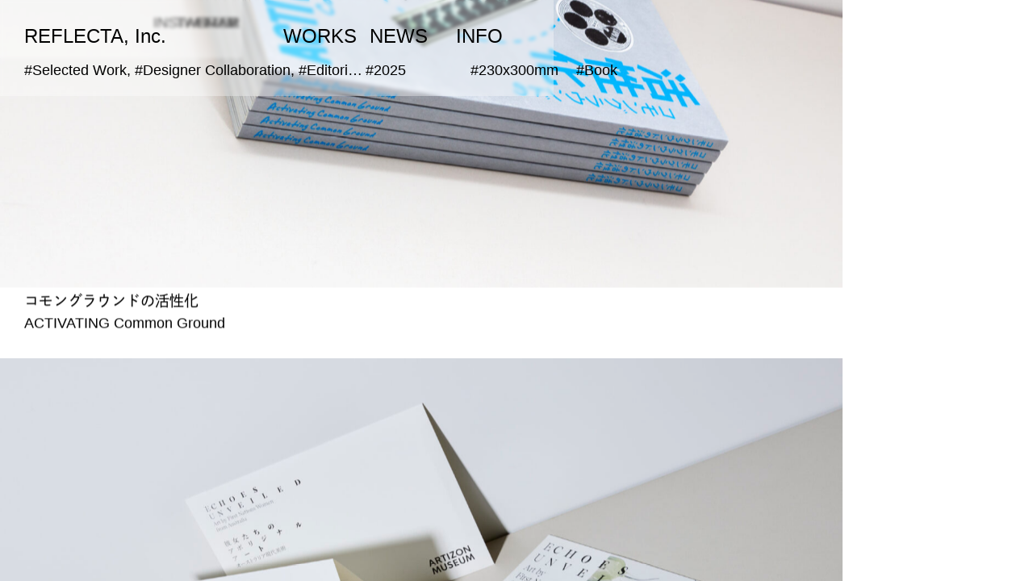

--- FILE ---
content_type: text/html; charset=UTF-8
request_url: https://reflecta.jp/
body_size: 13698
content:
<!DOCTYPE html>
<html lang="ja">

<head>
  <meta charset="UTF-8"/>
  <meta http-equiv="X-UA-Compatible" content="IE=edge">
  <title>REFLECTA, Inc.</title>
  <meta name="" content="">
  <meta name="description" content="REFLECTA, Inc.">
  <meta name="viewport" content="width=device-width, initial-scale=1.0, maximum-scale=1.0, minimum-scale=1.0">
  <!--  <head prefix="og: http://ogp.me/ns# fb: http://ogp.me/ns/ fb# prefix属性: http://ogp.me/ns/ prefix属性#">-->
  <meta property="og:url" content="" />
  <meta property="og:type" content=" website" />
  <meta property="og:title" content="REFLECTA, Inc." />
  <meta property="og:description" content="REFLECTA, Inc." />
  <meta property="og:site_name" content="REFLECTA, Inc." />
  <meta property="og:image" content="https://reflecta.jp/wp-content/themes/reflecta/img/ogp-fb.jpg" />

  <link rel="stylesheet" type="text/css" href="https://cdn.jsdelivr.net/npm/destyle.css@4.0.0/destyle.min.css">

  <!-- splide.js の読み込み -->
  <script src="https://cdn.jsdelivr.net/npm/@splidejs/splide@4.1.4/dist/js/splide.min.js"></script>
  <link rel="stylesheet" href="https://cdn.jsdelivr.net/npm/@splidejs/splide@4.1.4/dist/css/splide.min.css">
  <script src="https://reflecta.jp/wp-content/themes/reflecta/js/splide-extension-auto-scroll.min.js"></script>

  <link rel="stylesheet" type="text/css" href="https://reflecta.jp/wp-content/themes/reflecta/style.css">
  <link rel="icon" href="">
  <link rel="apple-touch-icon" sizes="180x180" href="">

  <script>
    (function(d) {
      var config = {
          kitId: 'bwo4xmy',
          scriptTimeout: 3000,
          async: true
        },
        h=d.documentElement,t=setTimeout(function(){h.className=h.className.replace(/\bwf-loading\b/g,"")+" wf-inactive";},config.scriptTimeout),tk=d.createElement("script"),f=false,s=d.getElementsByTagName("script")[0],a;h.className+=" wf-loading";tk.src='https://use.typekit.net/'+config.kitId+'.js';tk.async=true;tk.onload=tk.onreadystatechange=function(){a=this.readyState;if(f||a&&a!="complete"&&a!="loaded")return;f=true;clearTimeout(t);try{Typekit.load(config)}catch(e){}};s.parentNode.insertBefore(tk,s)
    })(document);
  </script>

  <meta name='robots' content='max-image-preview:large' />
	<style>img:is([sizes="auto" i], [sizes^="auto," i]) { contain-intrinsic-size: 3000px 1500px }</style>
	<script type="text/javascript">
/* <![CDATA[ */
window._wpemojiSettings = {"baseUrl":"https:\/\/s.w.org\/images\/core\/emoji\/16.0.1\/72x72\/","ext":".png","svgUrl":"https:\/\/s.w.org\/images\/core\/emoji\/16.0.1\/svg\/","svgExt":".svg","source":{"concatemoji":"https:\/\/reflecta.jp\/wp-includes\/js\/wp-emoji-release.min.js?ver=6.8.3"}};
/*! This file is auto-generated */
!function(s,n){var o,i,e;function c(e){try{var t={supportTests:e,timestamp:(new Date).valueOf()};sessionStorage.setItem(o,JSON.stringify(t))}catch(e){}}function p(e,t,n){e.clearRect(0,0,e.canvas.width,e.canvas.height),e.fillText(t,0,0);var t=new Uint32Array(e.getImageData(0,0,e.canvas.width,e.canvas.height).data),a=(e.clearRect(0,0,e.canvas.width,e.canvas.height),e.fillText(n,0,0),new Uint32Array(e.getImageData(0,0,e.canvas.width,e.canvas.height).data));return t.every(function(e,t){return e===a[t]})}function u(e,t){e.clearRect(0,0,e.canvas.width,e.canvas.height),e.fillText(t,0,0);for(var n=e.getImageData(16,16,1,1),a=0;a<n.data.length;a++)if(0!==n.data[a])return!1;return!0}function f(e,t,n,a){switch(t){case"flag":return n(e,"\ud83c\udff3\ufe0f\u200d\u26a7\ufe0f","\ud83c\udff3\ufe0f\u200b\u26a7\ufe0f")?!1:!n(e,"\ud83c\udde8\ud83c\uddf6","\ud83c\udde8\u200b\ud83c\uddf6")&&!n(e,"\ud83c\udff4\udb40\udc67\udb40\udc62\udb40\udc65\udb40\udc6e\udb40\udc67\udb40\udc7f","\ud83c\udff4\u200b\udb40\udc67\u200b\udb40\udc62\u200b\udb40\udc65\u200b\udb40\udc6e\u200b\udb40\udc67\u200b\udb40\udc7f");case"emoji":return!a(e,"\ud83e\udedf")}return!1}function g(e,t,n,a){var r="undefined"!=typeof WorkerGlobalScope&&self instanceof WorkerGlobalScope?new OffscreenCanvas(300,150):s.createElement("canvas"),o=r.getContext("2d",{willReadFrequently:!0}),i=(o.textBaseline="top",o.font="600 32px Arial",{});return e.forEach(function(e){i[e]=t(o,e,n,a)}),i}function t(e){var t=s.createElement("script");t.src=e,t.defer=!0,s.head.appendChild(t)}"undefined"!=typeof Promise&&(o="wpEmojiSettingsSupports",i=["flag","emoji"],n.supports={everything:!0,everythingExceptFlag:!0},e=new Promise(function(e){s.addEventListener("DOMContentLoaded",e,{once:!0})}),new Promise(function(t){var n=function(){try{var e=JSON.parse(sessionStorage.getItem(o));if("object"==typeof e&&"number"==typeof e.timestamp&&(new Date).valueOf()<e.timestamp+604800&&"object"==typeof e.supportTests)return e.supportTests}catch(e){}return null}();if(!n){if("undefined"!=typeof Worker&&"undefined"!=typeof OffscreenCanvas&&"undefined"!=typeof URL&&URL.createObjectURL&&"undefined"!=typeof Blob)try{var e="postMessage("+g.toString()+"("+[JSON.stringify(i),f.toString(),p.toString(),u.toString()].join(",")+"));",a=new Blob([e],{type:"text/javascript"}),r=new Worker(URL.createObjectURL(a),{name:"wpTestEmojiSupports"});return void(r.onmessage=function(e){c(n=e.data),r.terminate(),t(n)})}catch(e){}c(n=g(i,f,p,u))}t(n)}).then(function(e){for(var t in e)n.supports[t]=e[t],n.supports.everything=n.supports.everything&&n.supports[t],"flag"!==t&&(n.supports.everythingExceptFlag=n.supports.everythingExceptFlag&&n.supports[t]);n.supports.everythingExceptFlag=n.supports.everythingExceptFlag&&!n.supports.flag,n.DOMReady=!1,n.readyCallback=function(){n.DOMReady=!0}}).then(function(){return e}).then(function(){var e;n.supports.everything||(n.readyCallback(),(e=n.source||{}).concatemoji?t(e.concatemoji):e.wpemoji&&e.twemoji&&(t(e.twemoji),t(e.wpemoji)))}))}((window,document),window._wpemojiSettings);
/* ]]> */
</script>
<style id='wp-emoji-styles-inline-css' type='text/css'>

	img.wp-smiley, img.emoji {
		display: inline !important;
		border: none !important;
		box-shadow: none !important;
		height: 1em !important;
		width: 1em !important;
		margin: 0 0.07em !important;
		vertical-align: -0.1em !important;
		background: none !important;
		padding: 0 !important;
	}
</style>
<link rel='stylesheet' id='wp-block-library-css' href='https://reflecta.jp/wp-includes/css/dist/block-library/style.min.css?ver=6.8.3' type='text/css' media='all' />
<style id='classic-theme-styles-inline-css' type='text/css'>
/*! This file is auto-generated */
.wp-block-button__link{color:#fff;background-color:#32373c;border-radius:9999px;box-shadow:none;text-decoration:none;padding:calc(.667em + 2px) calc(1.333em + 2px);font-size:1.125em}.wp-block-file__button{background:#32373c;color:#fff;text-decoration:none}
</style>
<style id='global-styles-inline-css' type='text/css'>
:root{--wp--preset--aspect-ratio--square: 1;--wp--preset--aspect-ratio--4-3: 4/3;--wp--preset--aspect-ratio--3-4: 3/4;--wp--preset--aspect-ratio--3-2: 3/2;--wp--preset--aspect-ratio--2-3: 2/3;--wp--preset--aspect-ratio--16-9: 16/9;--wp--preset--aspect-ratio--9-16: 9/16;--wp--preset--color--black: #000000;--wp--preset--color--cyan-bluish-gray: #abb8c3;--wp--preset--color--white: #ffffff;--wp--preset--color--pale-pink: #f78da7;--wp--preset--color--vivid-red: #cf2e2e;--wp--preset--color--luminous-vivid-orange: #ff6900;--wp--preset--color--luminous-vivid-amber: #fcb900;--wp--preset--color--light-green-cyan: #7bdcb5;--wp--preset--color--vivid-green-cyan: #00d084;--wp--preset--color--pale-cyan-blue: #8ed1fc;--wp--preset--color--vivid-cyan-blue: #0693e3;--wp--preset--color--vivid-purple: #9b51e0;--wp--preset--gradient--vivid-cyan-blue-to-vivid-purple: linear-gradient(135deg,rgba(6,147,227,1) 0%,rgb(155,81,224) 100%);--wp--preset--gradient--light-green-cyan-to-vivid-green-cyan: linear-gradient(135deg,rgb(122,220,180) 0%,rgb(0,208,130) 100%);--wp--preset--gradient--luminous-vivid-amber-to-luminous-vivid-orange: linear-gradient(135deg,rgba(252,185,0,1) 0%,rgba(255,105,0,1) 100%);--wp--preset--gradient--luminous-vivid-orange-to-vivid-red: linear-gradient(135deg,rgba(255,105,0,1) 0%,rgb(207,46,46) 100%);--wp--preset--gradient--very-light-gray-to-cyan-bluish-gray: linear-gradient(135deg,rgb(238,238,238) 0%,rgb(169,184,195) 100%);--wp--preset--gradient--cool-to-warm-spectrum: linear-gradient(135deg,rgb(74,234,220) 0%,rgb(151,120,209) 20%,rgb(207,42,186) 40%,rgb(238,44,130) 60%,rgb(251,105,98) 80%,rgb(254,248,76) 100%);--wp--preset--gradient--blush-light-purple: linear-gradient(135deg,rgb(255,206,236) 0%,rgb(152,150,240) 100%);--wp--preset--gradient--blush-bordeaux: linear-gradient(135deg,rgb(254,205,165) 0%,rgb(254,45,45) 50%,rgb(107,0,62) 100%);--wp--preset--gradient--luminous-dusk: linear-gradient(135deg,rgb(255,203,112) 0%,rgb(199,81,192) 50%,rgb(65,88,208) 100%);--wp--preset--gradient--pale-ocean: linear-gradient(135deg,rgb(255,245,203) 0%,rgb(182,227,212) 50%,rgb(51,167,181) 100%);--wp--preset--gradient--electric-grass: linear-gradient(135deg,rgb(202,248,128) 0%,rgb(113,206,126) 100%);--wp--preset--gradient--midnight: linear-gradient(135deg,rgb(2,3,129) 0%,rgb(40,116,252) 100%);--wp--preset--font-size--small: 13px;--wp--preset--font-size--medium: 20px;--wp--preset--font-size--large: 36px;--wp--preset--font-size--x-large: 42px;--wp--preset--spacing--20: 0.44rem;--wp--preset--spacing--30: 0.67rem;--wp--preset--spacing--40: 1rem;--wp--preset--spacing--50: 1.5rem;--wp--preset--spacing--60: 2.25rem;--wp--preset--spacing--70: 3.38rem;--wp--preset--spacing--80: 5.06rem;--wp--preset--shadow--natural: 6px 6px 9px rgba(0, 0, 0, 0.2);--wp--preset--shadow--deep: 12px 12px 50px rgba(0, 0, 0, 0.4);--wp--preset--shadow--sharp: 6px 6px 0px rgba(0, 0, 0, 0.2);--wp--preset--shadow--outlined: 6px 6px 0px -3px rgba(255, 255, 255, 1), 6px 6px rgba(0, 0, 0, 1);--wp--preset--shadow--crisp: 6px 6px 0px rgba(0, 0, 0, 1);}:where(.is-layout-flex){gap: 0.5em;}:where(.is-layout-grid){gap: 0.5em;}body .is-layout-flex{display: flex;}.is-layout-flex{flex-wrap: wrap;align-items: center;}.is-layout-flex > :is(*, div){margin: 0;}body .is-layout-grid{display: grid;}.is-layout-grid > :is(*, div){margin: 0;}:where(.wp-block-columns.is-layout-flex){gap: 2em;}:where(.wp-block-columns.is-layout-grid){gap: 2em;}:where(.wp-block-post-template.is-layout-flex){gap: 1.25em;}:where(.wp-block-post-template.is-layout-grid){gap: 1.25em;}.has-black-color{color: var(--wp--preset--color--black) !important;}.has-cyan-bluish-gray-color{color: var(--wp--preset--color--cyan-bluish-gray) !important;}.has-white-color{color: var(--wp--preset--color--white) !important;}.has-pale-pink-color{color: var(--wp--preset--color--pale-pink) !important;}.has-vivid-red-color{color: var(--wp--preset--color--vivid-red) !important;}.has-luminous-vivid-orange-color{color: var(--wp--preset--color--luminous-vivid-orange) !important;}.has-luminous-vivid-amber-color{color: var(--wp--preset--color--luminous-vivid-amber) !important;}.has-light-green-cyan-color{color: var(--wp--preset--color--light-green-cyan) !important;}.has-vivid-green-cyan-color{color: var(--wp--preset--color--vivid-green-cyan) !important;}.has-pale-cyan-blue-color{color: var(--wp--preset--color--pale-cyan-blue) !important;}.has-vivid-cyan-blue-color{color: var(--wp--preset--color--vivid-cyan-blue) !important;}.has-vivid-purple-color{color: var(--wp--preset--color--vivid-purple) !important;}.has-black-background-color{background-color: var(--wp--preset--color--black) !important;}.has-cyan-bluish-gray-background-color{background-color: var(--wp--preset--color--cyan-bluish-gray) !important;}.has-white-background-color{background-color: var(--wp--preset--color--white) !important;}.has-pale-pink-background-color{background-color: var(--wp--preset--color--pale-pink) !important;}.has-vivid-red-background-color{background-color: var(--wp--preset--color--vivid-red) !important;}.has-luminous-vivid-orange-background-color{background-color: var(--wp--preset--color--luminous-vivid-orange) !important;}.has-luminous-vivid-amber-background-color{background-color: var(--wp--preset--color--luminous-vivid-amber) !important;}.has-light-green-cyan-background-color{background-color: var(--wp--preset--color--light-green-cyan) !important;}.has-vivid-green-cyan-background-color{background-color: var(--wp--preset--color--vivid-green-cyan) !important;}.has-pale-cyan-blue-background-color{background-color: var(--wp--preset--color--pale-cyan-blue) !important;}.has-vivid-cyan-blue-background-color{background-color: var(--wp--preset--color--vivid-cyan-blue) !important;}.has-vivid-purple-background-color{background-color: var(--wp--preset--color--vivid-purple) !important;}.has-black-border-color{border-color: var(--wp--preset--color--black) !important;}.has-cyan-bluish-gray-border-color{border-color: var(--wp--preset--color--cyan-bluish-gray) !important;}.has-white-border-color{border-color: var(--wp--preset--color--white) !important;}.has-pale-pink-border-color{border-color: var(--wp--preset--color--pale-pink) !important;}.has-vivid-red-border-color{border-color: var(--wp--preset--color--vivid-red) !important;}.has-luminous-vivid-orange-border-color{border-color: var(--wp--preset--color--luminous-vivid-orange) !important;}.has-luminous-vivid-amber-border-color{border-color: var(--wp--preset--color--luminous-vivid-amber) !important;}.has-light-green-cyan-border-color{border-color: var(--wp--preset--color--light-green-cyan) !important;}.has-vivid-green-cyan-border-color{border-color: var(--wp--preset--color--vivid-green-cyan) !important;}.has-pale-cyan-blue-border-color{border-color: var(--wp--preset--color--pale-cyan-blue) !important;}.has-vivid-cyan-blue-border-color{border-color: var(--wp--preset--color--vivid-cyan-blue) !important;}.has-vivid-purple-border-color{border-color: var(--wp--preset--color--vivid-purple) !important;}.has-vivid-cyan-blue-to-vivid-purple-gradient-background{background: var(--wp--preset--gradient--vivid-cyan-blue-to-vivid-purple) !important;}.has-light-green-cyan-to-vivid-green-cyan-gradient-background{background: var(--wp--preset--gradient--light-green-cyan-to-vivid-green-cyan) !important;}.has-luminous-vivid-amber-to-luminous-vivid-orange-gradient-background{background: var(--wp--preset--gradient--luminous-vivid-amber-to-luminous-vivid-orange) !important;}.has-luminous-vivid-orange-to-vivid-red-gradient-background{background: var(--wp--preset--gradient--luminous-vivid-orange-to-vivid-red) !important;}.has-very-light-gray-to-cyan-bluish-gray-gradient-background{background: var(--wp--preset--gradient--very-light-gray-to-cyan-bluish-gray) !important;}.has-cool-to-warm-spectrum-gradient-background{background: var(--wp--preset--gradient--cool-to-warm-spectrum) !important;}.has-blush-light-purple-gradient-background{background: var(--wp--preset--gradient--blush-light-purple) !important;}.has-blush-bordeaux-gradient-background{background: var(--wp--preset--gradient--blush-bordeaux) !important;}.has-luminous-dusk-gradient-background{background: var(--wp--preset--gradient--luminous-dusk) !important;}.has-pale-ocean-gradient-background{background: var(--wp--preset--gradient--pale-ocean) !important;}.has-electric-grass-gradient-background{background: var(--wp--preset--gradient--electric-grass) !important;}.has-midnight-gradient-background{background: var(--wp--preset--gradient--midnight) !important;}.has-small-font-size{font-size: var(--wp--preset--font-size--small) !important;}.has-medium-font-size{font-size: var(--wp--preset--font-size--medium) !important;}.has-large-font-size{font-size: var(--wp--preset--font-size--large) !important;}.has-x-large-font-size{font-size: var(--wp--preset--font-size--x-large) !important;}
:where(.wp-block-post-template.is-layout-flex){gap: 1.25em;}:where(.wp-block-post-template.is-layout-grid){gap: 1.25em;}
:where(.wp-block-columns.is-layout-flex){gap: 2em;}:where(.wp-block-columns.is-layout-grid){gap: 2em;}
:root :where(.wp-block-pullquote){font-size: 1.5em;line-height: 1.6;}
</style>
<link rel='stylesheet' id='wp-pagenavi-css' href='https://reflecta.jp/wp-content/plugins/wp-pagenavi/pagenavi-css.css?ver=2.70' type='text/css' media='all' />
<link rel='stylesheet' id='yith-infs-style-css' href='https://reflecta.jp/wp-content/plugins/yith-infinite-scrolling/assets/css/frontend.css?ver=1.7.0' type='text/css' media='all' />
<script type="text/javascript" src="https://reflecta.jp/wp-includes/js/jquery/jquery.min.js?ver=3.7.1" id="jquery-core-js"></script>
<script type="text/javascript" src="https://reflecta.jp/wp-includes/js/jquery/jquery-migrate.min.js?ver=3.4.1" id="jquery-migrate-js"></script>
<link rel="https://api.w.org/" href="https://reflecta.jp/wp-json/" /><link rel="EditURI" type="application/rsd+xml" title="RSD" href="https://reflecta.jp/xmlrpc.php?rsd" />
<meta name="generator" content="WordPress 6.8.3" />
<link rel="icon" href="https://reflecta.jp/wp-content/uploads/2023/06/cropped-favicon-32x32.jpg" sizes="32x32" />
<link rel="icon" href="https://reflecta.jp/wp-content/uploads/2023/06/cropped-favicon-192x192.jpg" sizes="192x192" />
<link rel="apple-touch-icon" href="https://reflecta.jp/wp-content/uploads/2023/06/cropped-favicon-180x180.jpg" />
<meta name="msapplication-TileImage" content="https://reflecta.jp/wp-content/uploads/2023/06/cropped-favicon-270x270.jpg" />
</head>

<body>


<header class="header backdrop">
  <div class="header-inner">
    <nav class="header-nav">
      <a class="header-nav-item --is-logo" href="https://reflecta.jp/">
        <h1 class="header-logo">
          REFLECTA, Inc.
        </h1>
      </a>
      <div class="header-nav-item --is-link">
        <a class="header-nav-link" href="https://reflecta.jp/works">WORKS</a>
      </div>
      <div class="header-nav-item --is-link">
        <a class="header-nav-link" href="https://reflecta.jp/news">NEWS</a>
      </div>
      <div class="header-nav-item --is-link">
        <a class="header-nav-link" href="https://reflecta.jp/info">INFO</a>
      </div>
      <p class="header-nav-item --is-page"></p>
      <div class="header-nav-item --is-menu">
        <button class="header-menu js-click-trigger" data-id="menu">
          <span class="header-menu-bar"></span>
          <span class="header-menu-bar"></span>
          <span class="header-menu-bar"></span>
        </button>
      </div>
      <div class="header-nav-item --is-search">
                  <p class="header-search-tax js-works-tags" data-index="0">
            #Selected Work, #Designer Collaboration, #Editorial, #International, #Typographic, #2025, #230x300mm, #Book          </p>
                    <p class="header-search-tax js-works-tags" data-index="1">
            #Selected Work, #Given Image, #Movement, #Typographic, #2025, #Various, #Integrated Graphics          </p>
                    <p class="header-search-tax js-works-tags" data-index="2">
            #Selected Work, #Editorial, #Fake, #Hand Writing, #Illusion, #Layer, #2025, #210x280mm, #Book          </p>
                    <p class="header-search-tax js-works-tags" data-index="3">
            #Selected Work, #Designer Collaboration, #DIY, #Editorial, #Given Image, #Layer, #Photographic, #Rhythm, #Structural, #Transparent, #Typographic, #2025, #150x225mm, #Book          </p>
                    <p class="header-search-tax js-works-tags" data-index="4">
            #Selected Work, #Art Direction, #Given Image, #Photographic, #Tactile, #Textile, #Typographic, #2024, #300x240mm, #Book          </p>
                    <p class="header-search-tax js-works-tags" data-index="5">
            #Selected Work, #Fake, #Generative, #Geometric, #Illusion, #Image Editing, #Image Making, #Layer, #Line, #Obscure Image, #Photographic, #Printing Experiment, #Rhythm, #Self Provided Image, #Series, #Shadow, #Structural, #Tactile, #Textile, #Variation, #2024, #A4, #Booklet          </p>
                    <p class="header-search-tax js-works-tags" data-index="6">
            #Selected Work, #Art Direction, #Color Combination, #Designer Collaboration, #Gradient, #Illusion, #Image Making, #Mirror, #Photographer Collaboration, #Photographic, #Reflection, #2024, #Various, #Integrated Graphics          </p>
                    <p class="header-search-tax js-works-tags" data-index="7">
            #Selected Work, #Art Direction, #Color Combination, #Generative, #Image Editing, #Image Making, #Line, #Series, #Tactile, #Variation, #2024, #Various, #Integrated Graphics          </p>
                    <p class="header-search-tax js-works-tags" data-index="8">
            #Selected Work, #Editorial, #Given Image, #Photographic, #Spatial, #Structural, #Tactile, #2024, #B6, #Book          </p>
                    <p class="header-search-tax js-works-tags" data-index="9">
            #Selected Work, #Art Direction, #Illusion, #Image Making, #Layer, #Photographer Collaboration, #Spatial, #2024-25, #Various, #Integrated Graphics          </p>
                    <p class="header-search-tax js-works-tags" data-index="10">
            #Selected Work, #Editorial, #Illusion, #Layer, #2024-25, #175x280mm, #Book          </p>
                    <p class="header-search-tax js-works-tags" data-index="11">
            #Selected Work, #Art Direction, #Hand Writing, #Movement, #Rhythm, #Shape, #Typographic, #2023, #Various, #Integrated Graphics          </p>
                    <p class="header-search-tax js-works-tags" data-index="12">
            #Selected Work, #Art Direction, #Color Combination, #Editorial, #Illustration, #Series, #Spontaneous Line, #Structural, #Variation, #2024, #A5, #Magazine          </p>
                    <p class="header-search-tax js-works-tags" data-index="13">
            #Selected Work, #Editorial, #Given Image, #Image Selection, #Layer, #Photographic, #Printing Experiment, #Tactile, #Transparent, #2023, #A4, #Booklet          </p>
                    <p class="header-search-tax js-works-tags" data-index="14">
            #Selected Work, #Art Direction, #Color Combination, #Given Image, #Gradient, #Tactile, #Typographic, #2023, #Various, #Integrated Graphics          </p>
                    <p class="header-search-tax js-works-tags" data-index="15">
            #Selected Work, #Editorial, #Generic, #Monotone, #Tactile, #Typographic, #Variation, #2023, #B5, #Book          </p>
                    <p class="header-search-tax js-works-tags" data-index="16">
            #Selected Work, #Editorial, #Given Image, #Monotone, #Tactile, #Typographic, #2023, #127x188mm, #Book          </p>
                    <p class="header-search-tax js-works-tags" data-index="17">
            #Selected Work, #Geometric, #Shape, #Spatial, #Typographic, #2023, #Various, #Logo, #Signage          </p>
                    <p class="header-search-tax js-works-tags" data-index="18">
            #Selected Work, #Collage, #Color Combination, #Editorial, #Found Image, #Image Making, #Photographic, #Shape, #2024-25, #2023, #Variable, #Various, #Flyer, #Handout, #Key Visual, #Poster          </p>
                    <p class="header-search-tax js-works-tags" data-index="19">
            #Selected Work, #Art Direction, #Gradient, #Line, #Monotone, #Movement, #Rhythm, #Shape, #Spatial, #Typographic, #2023, #Various, #Integrated Graphics          </p>
                    <p class="header-search-tax js-works-tags" data-index="20">
            #Selected Work, #Fake, #Generic, #Illusion, #Layer, #Monotone, #Shadow, #Spatial, #Transparent, #Typographic, #2022, #Various, #Integrated Graphics          </p>
                    <p class="header-search-tax js-works-tags" data-index="21">
            #Selected Work, #Art Direction, #Collage, #Found Image, #Shape, #Spatial, #Typographic, #2022, #Various, #Integrated Graphics          </p>
                    <p class="header-search-tax js-works-tags" data-index="22">
            #Selected Work, #DIY, #Editorial, #Given Image, #Photographic, #Transparent, #Typographic, #2022, #330x500mm, #Book          </p>
                    <p class="header-search-tax js-works-tags" data-index="23">
            #Selected Work, #Art Direction, #Editorial, #Given Image, #Image Selection, #Movement, #Printing Experiment, #Spatial, #Tactile, #Typographic, #Water, #2022, #Various, #Integrated Graphics          </p>
                    <p class="header-search-tax js-works-tags" data-index="24">
            #Selected Work, #International, #Movement, #Shape, #Textile, #Typographic, #Water, #2022, #Variable, #Logo          </p>
                    <p class="header-search-tax js-works-tags" data-index="25">
            #Selected Work, #Editorial, #Fake, #Given Image, #Layer, #Printing Experiment, #Tactile, #Typographic, #2022, #A4 Variant, #Book          </p>
                    <p class="header-search-tax js-works-tags" data-index="26">
            #Selected Work, #Fake, #Illusion, #Layer, #Photographer Collaboration, #Photographic, #Spatial, #Structural, #Tactile, #Transparent, #Typographic, #2022, #B1, #A4, #Flyer, #Poster          </p>
                    <p class="header-search-tax js-works-tags" data-index="27">
            #Selected Work, #Geometric, #Rhythm, #Shape, #Structural, #Typographic, #2022, #Variable, #Logo          </p>
                    <p class="header-search-tax js-works-tags" data-index="28">
            #Selected Work, #Editorial, #Gradient, #Image Making, #Layer, #Monotone, #Obscure Image, #Photographic, #Printing Experiment, #Self Provided Image, #Structural, #Tactile, #Typographic, #Water, #2021, #B1, #A4, #Booklet, #Poster          </p>
                    <p class="header-search-tax js-works-tags" data-index="29">
            #Selected Work, #Collage, #Diagram, #DIY, #Editorial, #Found Image, #Image Making, #Image Selection, #Layer, #Photographic, #Rhythm, #Spatial, #Structural, #Tactile, #Transparent, #Typographic, #2021, #450x565mm, #Book          </p>
                    <p class="header-search-tax js-works-tags" data-index="30">
            #Selected Work, #Color Combination, #Movement, #Series, #Typographic, #2023, #2022, #2021, #91x55mm, #Small Graphics          </p>
                    <p class="header-search-tax js-works-tags" data-index="31">
            #Selected Work, #Color Combination, #Editorial, #Illusion, #Image Making, #Mirror, #Photographic, #Reflection, #Rhythm, #Self Provided Image, #Spatial, #Structural, #Typographic, #2021, #B1 Variant, #B5, #Book, #Poster          </p>
                    <p class="header-search-tax js-works-tags" data-index="32">
            #Selected Work, #Art Direction, #Collage, #Color Combination, #Editorial, #Given Image, #Hand Writing, #Image Selection, #Layer, #Photographic, #Printing Experiment, #Rhythm, #Series, #Tactile, #Typographic, #2021, #Various, #Integrated Graphics          </p>
                    <p class="header-search-tax js-works-tags" data-index="33">
            #Selected Work, #Collage, #Diagram, #Editorial, #Found Image, #Generative, #Image Making, #International, #Mirror, #Photographic, #Reflection, #Self Provided Image, #Spatial, #Structural, #Tactile, #Transparent, #Typographic, #2021, #Various, #Exhibition          </p>
                    <p class="header-search-tax js-works-tags" data-index="34">
            #Selected Work, #Collage, #Color Combination, #Editorial, #Found Image, #Image Making, #Spatial, #Tactile, #Water, #2020, #B2, #Poster          </p>
                    <p class="header-search-tax js-works-tags" data-index="35">
            #Selected Work, #Image Making, #Obscure Image, #Photographic, #Printing Experiment, #Rhythm, #Self Provided Image, #Series, #Structural, #Tactile, #Textile, #2019, #B1, #Poster          </p>
                    <p class="header-search-tax js-works-tags" data-index="36">
            #Selected Work, #Art Direction, #Editorial, #Generic, #Image Selection, #Layer, #Photographer Collaboration, #Photographic, #Rhythm, #Structural, #2020, #2019, #B1, #B3, #Poster          </p>
                    <p class="header-search-tax js-works-tags" data-index="37">
            #Selected Work, #Editorial, #Structural, #Tactile, #Textile, #2018, #A4 Variant, #Book          </p>
                </div>
    </nav>
    <div class="header-works">
              <ul class="header-work-tags-wrap js-works-tags" data-index="0">
          <li class="header-work-tags --is-keyword">
            #Selected Work, #Designer Collaboration, #Editorial, #International, #Typographic          </li>
          <li class="header-work-tags">
            #2025          </li>
          <li class="header-work-tags">
            #230x300mm          </li>
          <li class="header-work-tags">
            #Book          </li>
        </ul>
                <ul class="header-work-tags-wrap js-works-tags" data-index="1">
          <li class="header-work-tags --is-keyword">
            #Selected Work, #Given Image, #Movement, #Typographic          </li>
          <li class="header-work-tags">
            #2025          </li>
          <li class="header-work-tags">
            #Various          </li>
          <li class="header-work-tags">
            #Integrated Graphics          </li>
        </ul>
                <ul class="header-work-tags-wrap js-works-tags" data-index="2">
          <li class="header-work-tags --is-keyword">
            #Selected Work, #Editorial, #Fake, #Hand Writing, #Illusion, #Layer          </li>
          <li class="header-work-tags">
            #2025          </li>
          <li class="header-work-tags">
            #210x280mm          </li>
          <li class="header-work-tags">
            #Book          </li>
        </ul>
                <ul class="header-work-tags-wrap js-works-tags" data-index="3">
          <li class="header-work-tags --is-keyword">
            #Selected Work, #Designer Collaboration, #DIY, #Editorial, #Given Image, #Layer, #Photographic, #Rhythm, #Structural, #Transparent, #Typographic          </li>
          <li class="header-work-tags">
            #2025          </li>
          <li class="header-work-tags">
            #150x225mm          </li>
          <li class="header-work-tags">
            #Book          </li>
        </ul>
                <ul class="header-work-tags-wrap js-works-tags" data-index="4">
          <li class="header-work-tags --is-keyword">
            #Selected Work, #Art Direction, #Given Image, #Photographic, #Tactile, #Textile, #Typographic          </li>
          <li class="header-work-tags">
            #2024          </li>
          <li class="header-work-tags">
            #300x240mm          </li>
          <li class="header-work-tags">
            #Book          </li>
        </ul>
                <ul class="header-work-tags-wrap js-works-tags" data-index="5">
          <li class="header-work-tags --is-keyword">
            #Selected Work, #Fake, #Generative, #Geometric, #Illusion, #Image Editing, #Image Making, #Layer, #Line, #Obscure Image, #Photographic, #Printing Experiment, #Rhythm, #Self Provided Image, #Series, #Shadow, #Structural, #Tactile, #Textile, #Variation          </li>
          <li class="header-work-tags">
            #2024          </li>
          <li class="header-work-tags">
            #A4          </li>
          <li class="header-work-tags">
            #Booklet          </li>
        </ul>
                <ul class="header-work-tags-wrap js-works-tags" data-index="6">
          <li class="header-work-tags --is-keyword">
            #Selected Work, #Art Direction, #Color Combination, #Designer Collaboration, #Gradient, #Illusion, #Image Making, #Mirror, #Photographer Collaboration, #Photographic, #Reflection          </li>
          <li class="header-work-tags">
            #2024          </li>
          <li class="header-work-tags">
            #Various          </li>
          <li class="header-work-tags">
            #Integrated Graphics          </li>
        </ul>
                <ul class="header-work-tags-wrap js-works-tags" data-index="7">
          <li class="header-work-tags --is-keyword">
            #Selected Work, #Art Direction, #Color Combination, #Generative, #Image Editing, #Image Making, #Line, #Series, #Tactile, #Variation          </li>
          <li class="header-work-tags">
            #2024          </li>
          <li class="header-work-tags">
            #Various          </li>
          <li class="header-work-tags">
            #Integrated Graphics          </li>
        </ul>
                <ul class="header-work-tags-wrap js-works-tags" data-index="8">
          <li class="header-work-tags --is-keyword">
            #Selected Work, #Editorial, #Given Image, #Photographic, #Spatial, #Structural, #Tactile          </li>
          <li class="header-work-tags">
            #2024          </li>
          <li class="header-work-tags">
            #B6          </li>
          <li class="header-work-tags">
            #Book          </li>
        </ul>
                <ul class="header-work-tags-wrap js-works-tags" data-index="9">
          <li class="header-work-tags --is-keyword">
            #Selected Work, #Art Direction, #Illusion, #Image Making, #Layer, #Photographer Collaboration, #Spatial          </li>
          <li class="header-work-tags">
            #2024-25          </li>
          <li class="header-work-tags">
            #Various          </li>
          <li class="header-work-tags">
            #Integrated Graphics          </li>
        </ul>
                <ul class="header-work-tags-wrap js-works-tags" data-index="10">
          <li class="header-work-tags --is-keyword">
            #Selected Work, #Editorial, #Illusion, #Layer          </li>
          <li class="header-work-tags">
            #2024-25          </li>
          <li class="header-work-tags">
            #175x280mm          </li>
          <li class="header-work-tags">
            #Book          </li>
        </ul>
                <ul class="header-work-tags-wrap js-works-tags" data-index="11">
          <li class="header-work-tags --is-keyword">
            #Selected Work, #Art Direction, #Hand Writing, #Movement, #Rhythm, #Shape, #Typographic          </li>
          <li class="header-work-tags">
            #2023          </li>
          <li class="header-work-tags">
            #Various          </li>
          <li class="header-work-tags">
            #Integrated Graphics          </li>
        </ul>
                <ul class="header-work-tags-wrap js-works-tags" data-index="12">
          <li class="header-work-tags --is-keyword">
            #Selected Work, #Art Direction, #Color Combination, #Editorial, #Illustration, #Series, #Spontaneous Line, #Structural, #Variation          </li>
          <li class="header-work-tags">
            #2024          </li>
          <li class="header-work-tags">
            #A5          </li>
          <li class="header-work-tags">
            #Magazine          </li>
        </ul>
                <ul class="header-work-tags-wrap js-works-tags" data-index="13">
          <li class="header-work-tags --is-keyword">
            #Selected Work, #Editorial, #Given Image, #Image Selection, #Layer, #Photographic, #Printing Experiment, #Tactile, #Transparent          </li>
          <li class="header-work-tags">
            #2023          </li>
          <li class="header-work-tags">
            #A4          </li>
          <li class="header-work-tags">
            #Booklet          </li>
        </ul>
                <ul class="header-work-tags-wrap js-works-tags" data-index="14">
          <li class="header-work-tags --is-keyword">
            #Selected Work, #Art Direction, #Color Combination, #Given Image, #Gradient, #Tactile, #Typographic          </li>
          <li class="header-work-tags">
            #2023          </li>
          <li class="header-work-tags">
            #Various          </li>
          <li class="header-work-tags">
            #Integrated Graphics          </li>
        </ul>
                <ul class="header-work-tags-wrap js-works-tags" data-index="15">
          <li class="header-work-tags --is-keyword">
            #Selected Work, #Editorial, #Generic, #Monotone, #Tactile, #Typographic, #Variation          </li>
          <li class="header-work-tags">
            #2023          </li>
          <li class="header-work-tags">
            #B5          </li>
          <li class="header-work-tags">
            #Book          </li>
        </ul>
                <ul class="header-work-tags-wrap js-works-tags" data-index="16">
          <li class="header-work-tags --is-keyword">
            #Selected Work, #Editorial, #Given Image, #Monotone, #Tactile, #Typographic          </li>
          <li class="header-work-tags">
            #2023          </li>
          <li class="header-work-tags">
            #127x188mm          </li>
          <li class="header-work-tags">
            #Book          </li>
        </ul>
                <ul class="header-work-tags-wrap js-works-tags" data-index="17">
          <li class="header-work-tags --is-keyword">
            #Selected Work, #Geometric, #Shape, #Spatial, #Typographic          </li>
          <li class="header-work-tags">
            #2023          </li>
          <li class="header-work-tags">
            #Various          </li>
          <li class="header-work-tags">
            #Logo, #Signage          </li>
        </ul>
                <ul class="header-work-tags-wrap js-works-tags" data-index="18">
          <li class="header-work-tags --is-keyword">
            #Selected Work, #Collage, #Color Combination, #Editorial, #Found Image, #Image Making, #Photographic, #Shape          </li>
          <li class="header-work-tags">
            #2024-25, #2023          </li>
          <li class="header-work-tags">
            #Variable, #Various          </li>
          <li class="header-work-tags">
            #Flyer, #Handout, #Key Visual, #Poster          </li>
        </ul>
                <ul class="header-work-tags-wrap js-works-tags" data-index="19">
          <li class="header-work-tags --is-keyword">
            #Selected Work, #Art Direction, #Gradient, #Line, #Monotone, #Movement, #Rhythm, #Shape, #Spatial, #Typographic          </li>
          <li class="header-work-tags">
            #2023          </li>
          <li class="header-work-tags">
            #Various          </li>
          <li class="header-work-tags">
            #Integrated Graphics          </li>
        </ul>
                <ul class="header-work-tags-wrap js-works-tags" data-index="20">
          <li class="header-work-tags --is-keyword">
            #Selected Work, #Fake, #Generic, #Illusion, #Layer, #Monotone, #Shadow, #Spatial, #Transparent, #Typographic          </li>
          <li class="header-work-tags">
            #2022          </li>
          <li class="header-work-tags">
            #Various          </li>
          <li class="header-work-tags">
            #Integrated Graphics          </li>
        </ul>
                <ul class="header-work-tags-wrap js-works-tags" data-index="21">
          <li class="header-work-tags --is-keyword">
            #Selected Work, #Art Direction, #Collage, #Found Image, #Shape, #Spatial, #Typographic          </li>
          <li class="header-work-tags">
            #2022          </li>
          <li class="header-work-tags">
            #Various          </li>
          <li class="header-work-tags">
            #Integrated Graphics          </li>
        </ul>
                <ul class="header-work-tags-wrap js-works-tags" data-index="22">
          <li class="header-work-tags --is-keyword">
            #Selected Work, #DIY, #Editorial, #Given Image, #Photographic, #Transparent, #Typographic          </li>
          <li class="header-work-tags">
            #2022          </li>
          <li class="header-work-tags">
            #330x500mm          </li>
          <li class="header-work-tags">
            #Book          </li>
        </ul>
                <ul class="header-work-tags-wrap js-works-tags" data-index="23">
          <li class="header-work-tags --is-keyword">
            #Selected Work, #Art Direction, #Editorial, #Given Image, #Image Selection, #Movement, #Printing Experiment, #Spatial, #Tactile, #Typographic, #Water          </li>
          <li class="header-work-tags">
            #2022          </li>
          <li class="header-work-tags">
            #Various          </li>
          <li class="header-work-tags">
            #Integrated Graphics          </li>
        </ul>
                <ul class="header-work-tags-wrap js-works-tags" data-index="24">
          <li class="header-work-tags --is-keyword">
            #Selected Work, #International, #Movement, #Shape, #Textile, #Typographic, #Water          </li>
          <li class="header-work-tags">
            #2022          </li>
          <li class="header-work-tags">
            #Variable          </li>
          <li class="header-work-tags">
            #Logo          </li>
        </ul>
                <ul class="header-work-tags-wrap js-works-tags" data-index="25">
          <li class="header-work-tags --is-keyword">
            #Selected Work, #Editorial, #Fake, #Given Image, #Layer, #Printing Experiment, #Tactile, #Typographic          </li>
          <li class="header-work-tags">
            #2022          </li>
          <li class="header-work-tags">
            #A4 Variant          </li>
          <li class="header-work-tags">
            #Book          </li>
        </ul>
                <ul class="header-work-tags-wrap js-works-tags" data-index="26">
          <li class="header-work-tags --is-keyword">
            #Selected Work, #Fake, #Illusion, #Layer, #Photographer Collaboration, #Photographic, #Spatial, #Structural, #Tactile, #Transparent, #Typographic          </li>
          <li class="header-work-tags">
            #2022          </li>
          <li class="header-work-tags">
            #B1, #A4          </li>
          <li class="header-work-tags">
            #Flyer, #Poster          </li>
        </ul>
                <ul class="header-work-tags-wrap js-works-tags" data-index="27">
          <li class="header-work-tags --is-keyword">
            #Selected Work, #Geometric, #Rhythm, #Shape, #Structural, #Typographic          </li>
          <li class="header-work-tags">
            #2022          </li>
          <li class="header-work-tags">
            #Variable          </li>
          <li class="header-work-tags">
            #Logo          </li>
        </ul>
                <ul class="header-work-tags-wrap js-works-tags" data-index="28">
          <li class="header-work-tags --is-keyword">
            #Selected Work, #Editorial, #Gradient, #Image Making, #Layer, #Monotone, #Obscure Image, #Photographic, #Printing Experiment, #Self Provided Image, #Structural, #Tactile, #Typographic, #Water          </li>
          <li class="header-work-tags">
            #2021          </li>
          <li class="header-work-tags">
            #B1, #A4          </li>
          <li class="header-work-tags">
            #Booklet, #Poster          </li>
        </ul>
                <ul class="header-work-tags-wrap js-works-tags" data-index="29">
          <li class="header-work-tags --is-keyword">
            #Selected Work, #Collage, #Diagram, #DIY, #Editorial, #Found Image, #Image Making, #Image Selection, #Layer, #Photographic, #Rhythm, #Spatial, #Structural, #Tactile, #Transparent, #Typographic          </li>
          <li class="header-work-tags">
            #2021          </li>
          <li class="header-work-tags">
            #450x565mm          </li>
          <li class="header-work-tags">
            #Book          </li>
        </ul>
                <ul class="header-work-tags-wrap js-works-tags" data-index="30">
          <li class="header-work-tags --is-keyword">
            #Selected Work, #Color Combination, #Movement, #Series, #Typographic          </li>
          <li class="header-work-tags">
            #2023, #2022, #2021          </li>
          <li class="header-work-tags">
            #91x55mm          </li>
          <li class="header-work-tags">
            #Small Graphics          </li>
        </ul>
                <ul class="header-work-tags-wrap js-works-tags" data-index="31">
          <li class="header-work-tags --is-keyword">
            #Selected Work, #Color Combination, #Editorial, #Illusion, #Image Making, #Mirror, #Photographic, #Reflection, #Rhythm, #Self Provided Image, #Spatial, #Structural, #Typographic          </li>
          <li class="header-work-tags">
            #2021          </li>
          <li class="header-work-tags">
            #B1 Variant, #B5          </li>
          <li class="header-work-tags">
            #Book, #Poster          </li>
        </ul>
                <ul class="header-work-tags-wrap js-works-tags" data-index="32">
          <li class="header-work-tags --is-keyword">
            #Selected Work, #Art Direction, #Collage, #Color Combination, #Editorial, #Given Image, #Hand Writing, #Image Selection, #Layer, #Photographic, #Printing Experiment, #Rhythm, #Series, #Tactile, #Typographic          </li>
          <li class="header-work-tags">
            #2021          </li>
          <li class="header-work-tags">
            #Various          </li>
          <li class="header-work-tags">
            #Integrated Graphics          </li>
        </ul>
                <ul class="header-work-tags-wrap js-works-tags" data-index="33">
          <li class="header-work-tags --is-keyword">
            #Selected Work, #Collage, #Diagram, #Editorial, #Found Image, #Generative, #Image Making, #International, #Mirror, #Photographic, #Reflection, #Self Provided Image, #Spatial, #Structural, #Tactile, #Transparent, #Typographic          </li>
          <li class="header-work-tags">
            #2021          </li>
          <li class="header-work-tags">
            #Various          </li>
          <li class="header-work-tags">
            #Exhibition          </li>
        </ul>
                <ul class="header-work-tags-wrap js-works-tags" data-index="34">
          <li class="header-work-tags --is-keyword">
            #Selected Work, #Collage, #Color Combination, #Editorial, #Found Image, #Image Making, #Spatial, #Tactile, #Water          </li>
          <li class="header-work-tags">
            #2020          </li>
          <li class="header-work-tags">
            #B2          </li>
          <li class="header-work-tags">
            #Poster          </li>
        </ul>
                <ul class="header-work-tags-wrap js-works-tags" data-index="35">
          <li class="header-work-tags --is-keyword">
            #Selected Work, #Image Making, #Obscure Image, #Photographic, #Printing Experiment, #Rhythm, #Self Provided Image, #Series, #Structural, #Tactile, #Textile          </li>
          <li class="header-work-tags">
            #2019          </li>
          <li class="header-work-tags">
            #B1          </li>
          <li class="header-work-tags">
            #Poster          </li>
        </ul>
                <ul class="header-work-tags-wrap js-works-tags" data-index="36">
          <li class="header-work-tags --is-keyword">
            #Selected Work, #Art Direction, #Editorial, #Generic, #Image Selection, #Layer, #Photographer Collaboration, #Photographic, #Rhythm, #Structural          </li>
          <li class="header-work-tags">
            #2020, #2019          </li>
          <li class="header-work-tags">
            #B1, #B3          </li>
          <li class="header-work-tags">
            #Poster          </li>
        </ul>
                <ul class="header-work-tags-wrap js-works-tags" data-index="37">
          <li class="header-work-tags --is-keyword">
            #Selected Work, #Editorial, #Structural, #Tactile, #Textile          </li>
          <li class="header-work-tags">
            #2018          </li>
          <li class="header-work-tags">
            #A4 Variant          </li>
          <li class="header-work-tags">
            #Book          </li>
        </ul>
            </div>
  </div>
</header>

<div class="menu backdrop js-click-target" data-id="menu">
  <div class="menu-inner">
    <nav class="menu-nav">
      <div class="menu-nav-item">
        <a class="menu-nav-link" href="https://reflecta.jp/works">WORKS</a>
      </div>
      <div class="menu-nav-item">
        <a class="menu-nav-link" href="https://reflecta.jp/news">NEWS</a>
      </div>
      <div class="menu-nav-item">
        <a class="menu-nav-link" href="https://reflecta.jp/info">INFO</a>
      </div>
    </nav>
    <button class="menu-close-btn js-click-trigger js-view-box" data-id="menu">
      <span class="menu-close-btn-bar"></span>
      <span class="menu-close-btn-bar"></span>
    </button>
  </div>
</div>

<main class="top">
  <section id="works" class="works splide js-works-slider">
    <div class="top-works-wrap splide__track">
      <ul class="top-works splide__list">
                  <li class="top-work-wrap splide__slide js-works-slide-first">
            <a
              class="top-work"
              href="https://reflecta.jp/works/%e3%82%b3%e3%83%a2%e3%83%b3%e3%82%b0%e3%83%a9%e3%82%a6%e3%83%b3%e3%83%89%e3%81%ae%e6%b4%bb%e6%80%a7%e5%8c%96activate-common-ground/"
            >
              <img width="2528" height="1685" src="https://reflecta.jp/wp-content/uploads/2025/10/1_119_NLB_2_IMG_2523.jpg" class="top-work-photo wp-post-image" alt="" decoding="async" fetchpriority="high" srcset="https://reflecta.jp/wp-content/uploads/2025/10/1_119_NLB_2_IMG_2523.jpg 2528w, https://reflecta.jp/wp-content/uploads/2025/10/1_119_NLB_2_IMG_2523-1800x1200.jpg 1800w, https://reflecta.jp/wp-content/uploads/2025/10/1_119_NLB_2_IMG_2523-1200x800.jpg 1200w, https://reflecta.jp/wp-content/uploads/2025/10/1_119_NLB_2_IMG_2523-768x512.jpg 768w, https://reflecta.jp/wp-content/uploads/2025/10/1_119_NLB_2_IMG_2523-1536x1024.jpg 1536w, https://reflecta.jp/wp-content/uploads/2025/10/1_119_NLB_2_IMG_2523-2048x1365.jpg 2048w" sizes="(max-width: 2528px) 100vw, 2528px" />              <h2 class="top-work-ttl">
                コモングラウンドの活性化<br>ACTIVATING Common Ground              </h2>
            </a>
          </li>
                    <li class="top-work-wrap splide__slide js-works-slide-first">
            <a
              class="top-work"
              href="https://reflecta.jp/works/%e5%bd%bc%e5%a5%b3%e3%81%9f%e3%81%a1%e3%81%ae%e3%82%a2%e3%83%9c%e3%83%aa%e3%82%b8%e3%83%8a%e3%83%ab%e3%83%bb%e3%82%a2%e3%83%bc%e3%83%88%e3%80%80%e3%82%aa%e3%83%bc%e3%82%b9%e3%83%88%e3%83%a9%e3%83%aa/"
            >
              <img width="2528" height="1685" src="https://reflecta.jp/wp-content/uploads/2025/10/1_118_アーティゾン美術館_招待状_l.jpg" class="top-work-photo wp-post-image" alt="" decoding="async" srcset="https://reflecta.jp/wp-content/uploads/2025/10/1_118_アーティゾン美術館_招待状_l.jpg 2528w, https://reflecta.jp/wp-content/uploads/2025/10/1_118_アーティゾン美術館_招待状_l-1800x1200.jpg 1800w, https://reflecta.jp/wp-content/uploads/2025/10/1_118_アーティゾン美術館_招待状_l-1200x800.jpg 1200w, https://reflecta.jp/wp-content/uploads/2025/10/1_118_アーティゾン美術館_招待状_l-768x512.jpg 768w, https://reflecta.jp/wp-content/uploads/2025/10/1_118_アーティゾン美術館_招待状_l-1536x1024.jpg 1536w, https://reflecta.jp/wp-content/uploads/2025/10/1_118_アーティゾン美術館_招待状_l-2048x1365.jpg 2048w" sizes="(max-width: 2528px) 100vw, 2528px" />              <h2 class="top-work-ttl">
                彼女たちのアボリジナル・アート　オーストラリア現代美術<br>ECHOS UNVEILED Art by First Nations Women from Australia              </h2>
            </a>
          </li>
                    <li class="top-work-wrap splide__slide js-works-slide-first">
            <a
              class="top-work"
              href="https://reflecta.jp/works/graphic-design-in-japan-2025/"
            >
              <img width="2528" height="1685" src="https://reflecta.jp/wp-content/uploads/2025/10/1_106_JAGDA年鑑_斜めカット.jpg" class="top-work-photo wp-post-image" alt="" decoding="async" srcset="https://reflecta.jp/wp-content/uploads/2025/10/1_106_JAGDA年鑑_斜めカット.jpg 2528w, https://reflecta.jp/wp-content/uploads/2025/10/1_106_JAGDA年鑑_斜めカット-1800x1200.jpg 1800w, https://reflecta.jp/wp-content/uploads/2025/10/1_106_JAGDA年鑑_斜めカット-1200x800.jpg 1200w, https://reflecta.jp/wp-content/uploads/2025/10/1_106_JAGDA年鑑_斜めカット-768x512.jpg 768w, https://reflecta.jp/wp-content/uploads/2025/10/1_106_JAGDA年鑑_斜めカット-1536x1024.jpg 1536w, https://reflecta.jp/wp-content/uploads/2025/10/1_106_JAGDA年鑑_斜めカット-2048x1365.jpg 2048w" sizes="(max-width: 2528px) 100vw, 2528px" />              <h2 class="top-work-ttl">
                GRAPHIC DESIGN IN JAPAN 2025              </h2>
            </a>
          </li>
                    <li class="top-work-wrap splide__slide js-works-slide-first">
            <a
              class="top-work"
              href="https://reflecta.jp/works/%e5%a4%96%e3%81%8c%e9%9d%99%e3%81%8b%e3%81%ab%e3%81%aa%e3%82%8b%e3%81%be%e3%81%a7till-things-are-quiet/"
            >
              <img width="2528" height="1685" src="https://reflecta.jp/wp-content/uploads/2025/10/1_90_三野新作品集_斜俯瞰.jpg" class="top-work-photo wp-post-image" alt="" decoding="async" srcset="https://reflecta.jp/wp-content/uploads/2025/10/1_90_三野新作品集_斜俯瞰.jpg 2528w, https://reflecta.jp/wp-content/uploads/2025/10/1_90_三野新作品集_斜俯瞰-1800x1200.jpg 1800w, https://reflecta.jp/wp-content/uploads/2025/10/1_90_三野新作品集_斜俯瞰-1200x800.jpg 1200w, https://reflecta.jp/wp-content/uploads/2025/10/1_90_三野新作品集_斜俯瞰-768x512.jpg 768w, https://reflecta.jp/wp-content/uploads/2025/10/1_90_三野新作品集_斜俯瞰-1536x1024.jpg 1536w, https://reflecta.jp/wp-content/uploads/2025/10/1_90_三野新作品集_斜俯瞰-2048x1365.jpg 2048w" sizes="(max-width: 2528px) 100vw, 2528px" />              <h2 class="top-work-ttl">
                外が静かになるまで<br>Till Things Are Quiet              </h2>
            </a>
          </li>
                    <li class="top-work-wrap splide__slide js-works-slide-first">
            <a
              class="top-work"
              href="https://reflecta.jp/works/%e3%83%81%e3%83%a7%e3%83%bb%e3%82%aa%e3%83%a6%e3%83%bc-cho-oyu/"
            >
              <img width="2528" height="1685" src="https://reflecta.jp/wp-content/uploads/2025/01/2_97_石川直樹_表紙俯瞰.jpg" class="top-work-photo wp-post-image" alt="" decoding="async" srcset="https://reflecta.jp/wp-content/uploads/2025/01/2_97_石川直樹_表紙俯瞰.jpg 2528w, https://reflecta.jp/wp-content/uploads/2025/01/2_97_石川直樹_表紙俯瞰-1800x1200.jpg 1800w, https://reflecta.jp/wp-content/uploads/2025/01/2_97_石川直樹_表紙俯瞰-1200x800.jpg 1200w, https://reflecta.jp/wp-content/uploads/2025/01/2_97_石川直樹_表紙俯瞰-768x512.jpg 768w, https://reflecta.jp/wp-content/uploads/2025/01/2_97_石川直樹_表紙俯瞰-1536x1024.jpg 1536w, https://reflecta.jp/wp-content/uploads/2025/01/2_97_石川直樹_表紙俯瞰-2048x1365.jpg 2048w" sizes="(max-width: 2528px) 100vw, 2528px" />              <h2 class="top-work-ttl">
                チョ・オユー <br>CHO OYU              </h2>
            </a>
          </li>
                    <li class="top-work-wrap splide__slide js-works-slide-first">
            <a
              class="top-work"
              href="https://reflecta.jp/works/textextex/"
            >
              <img width="2528" height="1685" src="https://reflecta.jp/wp-content/uploads/2025/01/1_93_TEXTEXTEX_angle-2-1.jpg" class="top-work-photo wp-post-image" alt="" decoding="async" srcset="https://reflecta.jp/wp-content/uploads/2025/01/1_93_TEXTEXTEX_angle-2-1.jpg 2528w, https://reflecta.jp/wp-content/uploads/2025/01/1_93_TEXTEXTEX_angle-2-1-1800x1200.jpg 1800w, https://reflecta.jp/wp-content/uploads/2025/01/1_93_TEXTEXTEX_angle-2-1-1200x800.jpg 1200w, https://reflecta.jp/wp-content/uploads/2025/01/1_93_TEXTEXTEX_angle-2-1-768x512.jpg 768w, https://reflecta.jp/wp-content/uploads/2025/01/1_93_TEXTEXTEX_angle-2-1-1536x1024.jpg 1536w, https://reflecta.jp/wp-content/uploads/2025/01/1_93_TEXTEXTEX_angle-2-1-2048x1365.jpg 2048w" sizes="(max-width: 2528px) 100vw, 2528px" />              <h2 class="top-work-ttl">
                TEXTEXTEX              </h2>
            </a>
          </li>
                    <li class="top-work-wrap splide__slide js-works-slide-first">
            <a
              class="top-work"
              href="https://reflecta.jp/works/ete-winter-2024/"
            >
              <img width="2528" height="1685" src="https://reflecta.jp/wp-content/uploads/2025/01/1_92_ete_ルックブック_斜俯瞰.jpg" class="top-work-photo wp-post-image" alt="" decoding="async" srcset="https://reflecta.jp/wp-content/uploads/2025/01/1_92_ete_ルックブック_斜俯瞰.jpg 2528w, https://reflecta.jp/wp-content/uploads/2025/01/1_92_ete_ルックブック_斜俯瞰-1800x1200.jpg 1800w, https://reflecta.jp/wp-content/uploads/2025/01/1_92_ete_ルックブック_斜俯瞰-1200x800.jpg 1200w, https://reflecta.jp/wp-content/uploads/2025/01/1_92_ete_ルックブック_斜俯瞰-768x512.jpg 768w, https://reflecta.jp/wp-content/uploads/2025/01/1_92_ete_ルックブック_斜俯瞰-1536x1024.jpg 1536w, https://reflecta.jp/wp-content/uploads/2025/01/1_92_ete_ルックブック_斜俯瞰-2048x1365.jpg 2048w" sizes="(max-width: 2528px) 100vw, 2528px" />              <h2 class="top-work-ttl">
                ete Winter 2024              </h2>
            </a>
          </li>
                    <li class="top-work-wrap splide__slide js-works-slide-first">
            <a
              class="top-work"
              href="https://reflecta.jp/works/tokyo-midtown-design-touch/"
            >
              <img width="2560" height="1707" src="https://reflecta.jp/wp-content/uploads/2025/01/5_DSC00111-scaled.jpg" class="top-work-photo wp-post-image" alt="" decoding="async" srcset="https://reflecta.jp/wp-content/uploads/2025/01/5_DSC00111-scaled.jpg 2560w, https://reflecta.jp/wp-content/uploads/2025/01/5_DSC00111-1800x1200.jpg 1800w, https://reflecta.jp/wp-content/uploads/2025/01/5_DSC00111-1200x800.jpg 1200w, https://reflecta.jp/wp-content/uploads/2025/01/5_DSC00111-768x512.jpg 768w, https://reflecta.jp/wp-content/uploads/2025/01/5_DSC00111-1536x1024.jpg 1536w, https://reflecta.jp/wp-content/uploads/2025/01/5_DSC00111-2048x1365.jpg 2048w" sizes="(max-width: 2560px) 100vw, 2560px" />              <h2 class="top-work-ttl">
                Tokyo Midtown DESIGN TOUCH              </h2>
            </a>
          </li>
                    <li class="top-work-wrap splide__slide js-works-slide-first">
            <a
              class="top-work"
              href="https://reflecta.jp/works/spiral-dance/"
            >
              <img width="2528" height="1685" src="https://reflecta.jp/wp-content/uploads/2025/01/1_81_Spiral-Dance_スリーブ表裏_俯瞰.jpg" class="top-work-photo wp-post-image" alt="" decoding="async" srcset="https://reflecta.jp/wp-content/uploads/2025/01/1_81_Spiral-Dance_スリーブ表裏_俯瞰.jpg 2528w, https://reflecta.jp/wp-content/uploads/2025/01/1_81_Spiral-Dance_スリーブ表裏_俯瞰-1800x1200.jpg 1800w, https://reflecta.jp/wp-content/uploads/2025/01/1_81_Spiral-Dance_スリーブ表裏_俯瞰-1200x800.jpg 1200w, https://reflecta.jp/wp-content/uploads/2025/01/1_81_Spiral-Dance_スリーブ表裏_俯瞰-768x512.jpg 768w, https://reflecta.jp/wp-content/uploads/2025/01/1_81_Spiral-Dance_スリーブ表裏_俯瞰-1536x1024.jpg 1536w, https://reflecta.jp/wp-content/uploads/2025/01/1_81_Spiral-Dance_スリーブ表裏_俯瞰-2048x1365.jpg 2048w" sizes="(max-width: 2528px) 100vw, 2528px" />              <h2 class="top-work-ttl">
                Spiral Dance              </h2>
            </a>
          </li>
                    <li class="top-work-wrap splide__slide js-works-slide-first">
            <a
              class="top-work"
              href="https://reflecta.jp/works/love%e3%83%95%e3%82%a1%e3%83%83%e3%82%b7%e3%83%a7%e3%83%b3-%e7%a7%81%e3%82%92%e7%9d%80%e3%81%8c%e3%81%88%e3%82%8b%e3%81%a8%e3%81%8dlove-fashion-in-search-of-myself/"
            >
              <img width="2528" height="1685" src="https://reflecta.jp/wp-content/uploads/2025/01/4_52_B3ポスター正対.jpg" class="top-work-photo wp-post-image" alt="" decoding="async" srcset="https://reflecta.jp/wp-content/uploads/2025/01/4_52_B3ポスター正対.jpg 2528w, https://reflecta.jp/wp-content/uploads/2025/01/4_52_B3ポスター正対-1800x1200.jpg 1800w, https://reflecta.jp/wp-content/uploads/2025/01/4_52_B3ポスター正対-1200x800.jpg 1200w, https://reflecta.jp/wp-content/uploads/2025/01/4_52_B3ポスター正対-768x512.jpg 768w, https://reflecta.jp/wp-content/uploads/2025/01/4_52_B3ポスター正対-1536x1024.jpg 1536w, https://reflecta.jp/wp-content/uploads/2025/01/4_52_B3ポスター正対-2048x1365.jpg 2048w" sizes="(max-width: 2528px) 100vw, 2528px" />              <h2 class="top-work-ttl">
                LOVEファッション—私を着がえるとき<br>LOVE Fashion: In Search of Myself              </h2>
            </a>
          </li>
                    <li class="top-work-wrap splide__slide js-works-slide-first">
            <a
              class="top-work"
              href="https://reflecta.jp/works/love%e3%83%95%e3%82%a1%e3%83%83%e3%82%b7%e3%83%a7%e3%83%b3-%e7%a7%81%e3%82%92%e7%9d%80%e3%81%8c%e3%81%88%e3%82%8b%e3%81%a8%e3%81%8d-%e3%82%ab%e3%82%bf%e3%83%ad%e3%82%b0love-fashion-in-search/"
            >
              <img width="2528" height="1685" src="https://reflecta.jp/wp-content/uploads/2025/10/1_52_LOVE展カタログ_表紙_斜俯瞰.jpg" class="top-work-photo wp-post-image" alt="" decoding="async" srcset="https://reflecta.jp/wp-content/uploads/2025/10/1_52_LOVE展カタログ_表紙_斜俯瞰.jpg 2528w, https://reflecta.jp/wp-content/uploads/2025/10/1_52_LOVE展カタログ_表紙_斜俯瞰-1800x1200.jpg 1800w, https://reflecta.jp/wp-content/uploads/2025/10/1_52_LOVE展カタログ_表紙_斜俯瞰-1200x800.jpg 1200w, https://reflecta.jp/wp-content/uploads/2025/10/1_52_LOVE展カタログ_表紙_斜俯瞰-768x512.jpg 768w, https://reflecta.jp/wp-content/uploads/2025/10/1_52_LOVE展カタログ_表紙_斜俯瞰-1536x1024.jpg 1536w, https://reflecta.jp/wp-content/uploads/2025/10/1_52_LOVE展カタログ_表紙_斜俯瞰-2048x1365.jpg 2048w" sizes="(max-width: 2528px) 100vw, 2528px" />              <h2 class="top-work-ttl">
                LOVEファッション—私を着がえるとき カタログ<br>LOVE Fashion: In Search of Myself Catalogue              </h2>
            </a>
          </li>
                    <li class="top-work-wrap splide__slide js-works-slide-first">
            <a
              class="top-work"
              href="https://reflecta.jp/works/%e7%ac%ac%ef%bc%98%e5%9b%9e%e6%a8%aa%e6%b5%9c%e3%83%88%e3%83%aa%e3%82%a8%e3%83%b3%e3%83%8a%e3%83%bc%e3%83%ac8th-yokohama-triennale/"
            >
              <img width="2528" height="1685" src="https://reflecta.jp/wp-content/uploads/2023/11/Thumbnail_36_Poster_Angle-1.jpg" class="top-work-photo wp-post-image" alt="" decoding="async" srcset="https://reflecta.jp/wp-content/uploads/2023/11/Thumbnail_36_Poster_Angle-1.jpg 2528w, https://reflecta.jp/wp-content/uploads/2023/11/Thumbnail_36_Poster_Angle-1-1800x1200.jpg 1800w, https://reflecta.jp/wp-content/uploads/2023/11/Thumbnail_36_Poster_Angle-1-1200x800.jpg 1200w, https://reflecta.jp/wp-content/uploads/2023/11/Thumbnail_36_Poster_Angle-1-768x512.jpg 768w, https://reflecta.jp/wp-content/uploads/2023/11/Thumbnail_36_Poster_Angle-1-1536x1024.jpg 1536w, https://reflecta.jp/wp-content/uploads/2023/11/Thumbnail_36_Poster_Angle-1-2048x1365.jpg 2048w" sizes="(max-width: 2528px) 100vw, 2528px" />              <h2 class="top-work-ttl">
                第８回横浜トリエンナーレ<br>8th Yokohama Triennale              </h2>
            </a>
          </li>
                    <li class="top-work-wrap splide__slide js-works-slide-first">
            <a
              class="top-work"
              href="https://reflecta.jp/works/%e6%96%87%e5%ad%b8%e7%95%8cbungakukai/"
            >
              <img width="2528" height="1685" src="https://reflecta.jp/wp-content/uploads/2024/01/1_62_文學界_1年半分斜俯瞰.jpg" class="top-work-photo wp-post-image" alt="" decoding="async" srcset="https://reflecta.jp/wp-content/uploads/2024/01/1_62_文學界_1年半分斜俯瞰.jpg 2528w, https://reflecta.jp/wp-content/uploads/2024/01/1_62_文學界_1年半分斜俯瞰-1800x1200.jpg 1800w, https://reflecta.jp/wp-content/uploads/2024/01/1_62_文學界_1年半分斜俯瞰-1200x800.jpg 1200w, https://reflecta.jp/wp-content/uploads/2024/01/1_62_文學界_1年半分斜俯瞰-768x512.jpg 768w, https://reflecta.jp/wp-content/uploads/2024/01/1_62_文學界_1年半分斜俯瞰-1536x1024.jpg 1536w, https://reflecta.jp/wp-content/uploads/2024/01/1_62_文學界_1年半分斜俯瞰-2048x1365.jpg 2048w" sizes="(max-width: 2528px) 100vw, 2528px" />              <h2 class="top-work-ttl">
                文學界<br>Bungakukai              </h2>
            </a>
          </li>
                    <li class="top-work-wrap splide__slide js-works-slide-first">
            <a
              class="top-work"
              href="https://reflecta.jp/works/print-house-session/"
            >
              <img width="2365" height="1739" src="https://reflecta.jp/wp-content/uploads/2023/11/1_IMG_9184.jpg" class="top-work-photo wp-post-image" alt="" decoding="async" srcset="https://reflecta.jp/wp-content/uploads/2023/11/1_IMG_9184.jpg 2365w, https://reflecta.jp/wp-content/uploads/2023/11/1_IMG_9184-1632x1200.jpg 1632w, https://reflecta.jp/wp-content/uploads/2023/11/1_IMG_9184-768x565.jpg 768w, https://reflecta.jp/wp-content/uploads/2023/11/1_IMG_9184-1536x1129.jpg 1536w, https://reflecta.jp/wp-content/uploads/2023/11/1_IMG_9184-2048x1506.jpg 2048w" sizes="(max-width: 2365px) 100vw, 2365px" />              <h2 class="top-work-ttl">
                Print House Session              </h2>
            </a>
          </li>
                    <li class="top-work-wrap splide__slide js-works-slide-first">
            <a
              class="top-work"
              href="https://reflecta.jp/works/%e7%a7%81%e3%81%9f%e3%81%a1%e3%81%ae%e3%82%a8%e3%82%b3%e3%83%ad%e3%82%b8%e3%83%bcour-ecology/"
            >
              <img width="2528" height="1685" src="https://reflecta.jp/wp-content/uploads/2023/11/1_49_Poster_Angle.jpg" class="top-work-photo wp-post-image" alt="" decoding="async" srcset="https://reflecta.jp/wp-content/uploads/2023/11/1_49_Poster_Angle.jpg 2528w, https://reflecta.jp/wp-content/uploads/2023/11/1_49_Poster_Angle-1800x1200.jpg 1800w, https://reflecta.jp/wp-content/uploads/2023/11/1_49_Poster_Angle-1200x800.jpg 1200w, https://reflecta.jp/wp-content/uploads/2023/11/1_49_Poster_Angle-768x512.jpg 768w, https://reflecta.jp/wp-content/uploads/2023/11/1_49_Poster_Angle-1536x1024.jpg 1536w, https://reflecta.jp/wp-content/uploads/2023/11/1_49_Poster_Angle-2048x1365.jpg 2048w" sizes="(max-width: 2528px) 100vw, 2528px" />              <h2 class="top-work-ttl">
                私たちのエコロジー 地球という惑星を生きるために<br> OUR ECOLOGY Toward a Planetary Living              </h2>
            </a>
          </li>
                    <li class="top-work-wrap splide__slide js-works-slide-first">
            <a
              class="top-work"
              href="https://reflecta.jp/works/%e7%99%be%e7%80%ac%e6%96%87%e4%bd%9c%e5%93%81%e9%9b%86/"
            >
              <img width="2528" height="1685" src="https://reflecta.jp/wp-content/uploads/2023/06/Thumbnail_37_Book_Angle.jpg" class="top-work-photo wp-post-image" alt="" decoding="async" srcset="https://reflecta.jp/wp-content/uploads/2023/06/Thumbnail_37_Book_Angle.jpg 2528w, https://reflecta.jp/wp-content/uploads/2023/06/Thumbnail_37_Book_Angle-1800x1200.jpg 1800w, https://reflecta.jp/wp-content/uploads/2023/06/Thumbnail_37_Book_Angle-1200x800.jpg 1200w, https://reflecta.jp/wp-content/uploads/2023/06/Thumbnail_37_Book_Angle-768x512.jpg 768w, https://reflecta.jp/wp-content/uploads/2023/06/Thumbnail_37_Book_Angle-1536x1024.jpg 1536w, https://reflecta.jp/wp-content/uploads/2023/06/Thumbnail_37_Book_Angle-2048x1365.jpg 2048w" sizes="(max-width: 2528px) 100vw, 2528px" />              <h2 class="top-work-ttl">
                百瀬文作品集<br>Aya Momose: Interpretor              </h2>
            </a>
          </li>
                    <li class="top-work-wrap splide__slide js-works-slide-first">
            <a
              class="top-work"
              href="https://reflecta.jp/works/%e3%83%a1%e3%83%a9%e3%83%b3%e3%82%b3%e3%83%aa%e3%83%bc%e3%81%a8%e5%bb%ba%e7%af%89/"
            >
              <img width="2528" height="1685" src="https://reflecta.jp/wp-content/uploads/2023/06/Thumbnail_11_Angle_1.jpg" class="top-work-photo wp-post-image" alt="" decoding="async" srcset="https://reflecta.jp/wp-content/uploads/2023/06/Thumbnail_11_Angle_1.jpg 2528w, https://reflecta.jp/wp-content/uploads/2023/06/Thumbnail_11_Angle_1-1800x1200.jpg 1800w, https://reflecta.jp/wp-content/uploads/2023/06/Thumbnail_11_Angle_1-1200x800.jpg 1200w, https://reflecta.jp/wp-content/uploads/2023/06/Thumbnail_11_Angle_1-768x512.jpg 768w, https://reflecta.jp/wp-content/uploads/2023/06/Thumbnail_11_Angle_1-1536x1024.jpg 1536w, https://reflecta.jp/wp-content/uploads/2023/06/Thumbnail_11_Angle_1-2048x1365.jpg 2048w" sizes="(max-width: 2528px) 100vw, 2528px" />              <h2 class="top-work-ttl">
                メランコリーと建築<br>Melancholy and Architecture: On Aldo Rossi              </h2>
            </a>
          </li>
                    <li class="top-work-wrap splide__slide js-works-slide-first">
            <a
              class="top-work"
              href="https://reflecta.jp/works/the-day-iriya/"
            >
              <img width="2528" height="1685" src="https://reflecta.jp/wp-content/uploads/2023/05/06_iriya_L_08.jpg" class="top-work-photo wp-post-image" alt="" decoding="async" srcset="https://reflecta.jp/wp-content/uploads/2023/05/06_iriya_L_08.jpg 2528w, https://reflecta.jp/wp-content/uploads/2023/05/06_iriya_L_08-1800x1200.jpg 1800w, https://reflecta.jp/wp-content/uploads/2023/05/06_iriya_L_08-1200x800.jpg 1200w, https://reflecta.jp/wp-content/uploads/2023/05/06_iriya_L_08-768x512.jpg 768w, https://reflecta.jp/wp-content/uploads/2023/05/06_iriya_L_08-1536x1024.jpg 1536w, https://reflecta.jp/wp-content/uploads/2023/05/06_iriya_L_08-2048x1365.jpg 2048w" sizes="(max-width: 2528px) 100vw, 2528px" />              <h2 class="top-work-ttl">
                The Day              </h2>
            </a>
          </li>
                    <li class="top-work-wrap splide__slide js-works-slide-first">
            <a
              class="top-work"
              href="https://reflecta.jp/works/%e3%83%aa%e3%83%93%e3%83%b3%e3%82%b0%e3%83%ab%e3%83%bc%e3%83%a0%e3%81%ae%e3%83%a1%e3%82%bf%e3%83%a2%e3%83%ab%e3%83%95%e3%82%a9%e3%83%bc%e3%82%b7%e3%82%b9metamorphosis-of-a-living-room/"
            >
              <img width="2528" height="1685" src="https://reflecta.jp/wp-content/uploads/2023/06/Thumbnail_32_Poster_Angle.jpg" class="top-work-photo wp-post-image" alt="" decoding="async" srcset="https://reflecta.jp/wp-content/uploads/2023/06/Thumbnail_32_Poster_Angle.jpg 2528w, https://reflecta.jp/wp-content/uploads/2023/06/Thumbnail_32_Poster_Angle-1800x1200.jpg 1800w, https://reflecta.jp/wp-content/uploads/2023/06/Thumbnail_32_Poster_Angle-1200x800.jpg 1200w, https://reflecta.jp/wp-content/uploads/2023/06/Thumbnail_32_Poster_Angle-768x512.jpg 768w, https://reflecta.jp/wp-content/uploads/2023/06/Thumbnail_32_Poster_Angle-1536x1024.jpg 1536w, https://reflecta.jp/wp-content/uploads/2023/06/Thumbnail_32_Poster_Angle-2048x1365.jpg 2048w" sizes="(max-width: 2528px) 100vw, 2528px" />              <h2 class="top-work-ttl">
                リビングルームのメタモルフォーシス<br>Metamorphosis of a Living Room              </h2>
            </a>
          </li>
                    <li class="top-work-wrap splide__slide js-works-slide-first">
            <a
              class="top-work"
              href="https://reflecta.jp/works/8-easteast_tokyo-20238/"
            >
              <img width="2528" height="1685" src="https://reflecta.jp/wp-content/uploads/2023/06/Thumbnail_DSC8790.jpg" class="top-work-photo wp-post-image" alt="" decoding="async" srcset="https://reflecta.jp/wp-content/uploads/2023/06/Thumbnail_DSC8790.jpg 2528w, https://reflecta.jp/wp-content/uploads/2023/06/Thumbnail_DSC8790-1800x1200.jpg 1800w, https://reflecta.jp/wp-content/uploads/2023/06/Thumbnail_DSC8790-1200x800.jpg 1200w, https://reflecta.jp/wp-content/uploads/2023/06/Thumbnail_DSC8790-768x512.jpg 768w, https://reflecta.jp/wp-content/uploads/2023/06/Thumbnail_DSC8790-1536x1024.jpg 1536w, https://reflecta.jp/wp-content/uploads/2023/06/Thumbnail_DSC8790-2048x1365.jpg 2048w" sizes="(max-width: 2528px) 100vw, 2528px" />              <h2 class="top-work-ttl">
                EASTEAST_TOKYO 2023              </h2>
            </a>
          </li>
                    <li class="top-work-wrap splide__slide js-works-slide-first">
            <a
              class="top-work"
              href="https://reflecta.jp/works/17-%e7%99%be%e7%80%ac%e6%96%87-%e5%8f%a3%e3%82%92%e5%af%84%e3%81%9b%e3%82%8b/"
            >
              <img width="2528" height="1685" src="https://reflecta.jp/wp-content/uploads/2023/06/Thumbnail_17_Angle_01.jpg" class="top-work-photo wp-post-image" alt="" decoding="async" srcset="https://reflecta.jp/wp-content/uploads/2023/06/Thumbnail_17_Angle_01.jpg 2528w, https://reflecta.jp/wp-content/uploads/2023/06/Thumbnail_17_Angle_01-1800x1200.jpg 1800w, https://reflecta.jp/wp-content/uploads/2023/06/Thumbnail_17_Angle_01-1200x800.jpg 1200w, https://reflecta.jp/wp-content/uploads/2023/06/Thumbnail_17_Angle_01-768x512.jpg 768w, https://reflecta.jp/wp-content/uploads/2023/06/Thumbnail_17_Angle_01-1536x1024.jpg 1536w, https://reflecta.jp/wp-content/uploads/2023/06/Thumbnail_17_Angle_01-2048x1365.jpg 2048w" sizes="(max-width: 2528px) 100vw, 2528px" />              <h2 class="top-work-ttl">
                百瀬文: 口を寄せる<br>Aya Momose: Interpretor              </h2>
            </a>
          </li>
                    <li class="top-work-wrap splide__slide js-works-slide-first">
            <a
              class="top-work"
              href="https://reflecta.jp/works/%e3%81%a8%e3%81%86%e3%81%a8%e3%81%86%e3%81%9f%e3%82%89%e3%82%8a%e3%81%9f%e3%82%89%e3%82%8a%e3%82%89%e3%81%9f%e3%82%89%e3%82%8a%e3%81%82%e3%81%8c%e3%82%8a%e3%82%89%e3%82%89%e3%82%8a%e3%81%a8%e3%81%86/"
            >
              <img width="2528" height="1685" src="https://reflecta.jp/wp-content/uploads/2023/05/Thumbnail_25_Angle_00.jpg" class="top-work-photo wp-post-image" alt="" decoding="async" srcset="https://reflecta.jp/wp-content/uploads/2023/05/Thumbnail_25_Angle_00.jpg 2528w, https://reflecta.jp/wp-content/uploads/2023/05/Thumbnail_25_Angle_00-1800x1200.jpg 1800w, https://reflecta.jp/wp-content/uploads/2023/05/Thumbnail_25_Angle_00-1200x800.jpg 1200w, https://reflecta.jp/wp-content/uploads/2023/05/Thumbnail_25_Angle_00-768x512.jpg 768w, https://reflecta.jp/wp-content/uploads/2023/05/Thumbnail_25_Angle_00-1536x1024.jpg 1536w, https://reflecta.jp/wp-content/uploads/2023/05/Thumbnail_25_Angle_00-2048x1365.jpg 2048w" sizes="(max-width: 2528px) 100vw, 2528px" />              <h2 class="top-work-ttl">
                とうとうたらりたらりらたらりあがりららりとう              </h2>
            </a>
          </li>
                    <li class="top-work-wrap splide__slide js-works-slide-first">
            <a
              class="top-work"
              href="https://reflecta.jp/works/almost-nothing/"
            >
              <img width="2528" height="1685" src="https://reflecta.jp/wp-content/uploads/2023/05/Thumbnail_18_Angle2_01.jpg" class="top-work-photo wp-post-image" alt="" decoding="async" srcset="https://reflecta.jp/wp-content/uploads/2023/05/Thumbnail_18_Angle2_01.jpg 2528w, https://reflecta.jp/wp-content/uploads/2023/05/Thumbnail_18_Angle2_01-1800x1200.jpg 1800w, https://reflecta.jp/wp-content/uploads/2023/05/Thumbnail_18_Angle2_01-1200x800.jpg 1200w, https://reflecta.jp/wp-content/uploads/2023/05/Thumbnail_18_Angle2_01-768x512.jpg 768w, https://reflecta.jp/wp-content/uploads/2023/05/Thumbnail_18_Angle2_01-1536x1024.jpg 1536w, https://reflecta.jp/wp-content/uploads/2023/05/Thumbnail_18_Angle2_01-2048x1365.jpg 2048w" sizes="(max-width: 2528px) 100vw, 2528px" />              <h2 class="top-work-ttl">
                ALMOST NOTHING              </h2>
            </a>
          </li>
                    <li class="top-work-wrap splide__slide js-works-slide-first">
            <a
              class="top-work"
              href="https://reflecta.jp/works/%e6%b8%8b%e8%b0%b7parco3%e5%91%a8%e5%b9%b4/"
            >
              <img width="2528" height="1685" src="https://reflecta.jp/wp-content/uploads/2023/05/Thumbnail.jpg" class="top-work-photo wp-post-image" alt="" decoding="async" srcset="https://reflecta.jp/wp-content/uploads/2023/05/Thumbnail.jpg 2528w, https://reflecta.jp/wp-content/uploads/2023/05/Thumbnail-1800x1200.jpg 1800w, https://reflecta.jp/wp-content/uploads/2023/05/Thumbnail-1200x800.jpg 1200w, https://reflecta.jp/wp-content/uploads/2023/05/Thumbnail-768x512.jpg 768w, https://reflecta.jp/wp-content/uploads/2023/05/Thumbnail-1536x1024.jpg 1536w, https://reflecta.jp/wp-content/uploads/2023/05/Thumbnail-2048x1365.jpg 2048w" sizes="(max-width: 2528px) 100vw, 2528px" />              <h2 class="top-work-ttl">
                渋谷PARCO3周年              </h2>
            </a>
          </li>
                    <li class="top-work-wrap splide__slide js-works-slide-first">
            <a
              class="top-work"
              href="https://reflecta.jp/works/theater-der-welt-2023/"
            >
              <img width="2560" height="1811" src="https://reflecta.jp/wp-content/uploads/2023/05/thumbnail_a-scaled.jpg" class="top-work-photo wp-post-image" alt="" decoding="async" srcset="https://reflecta.jp/wp-content/uploads/2023/05/thumbnail_a-scaled.jpg 2560w, https://reflecta.jp/wp-content/uploads/2023/05/thumbnail_a-1697x1200.jpg 1697w, https://reflecta.jp/wp-content/uploads/2023/05/thumbnail_a-768x543.jpg 768w, https://reflecta.jp/wp-content/uploads/2023/05/thumbnail_a-1536x1086.jpg 1536w, https://reflecta.jp/wp-content/uploads/2023/05/thumbnail_a-2048x1449.jpg 2048w" sizes="(max-width: 2560px) 100vw, 2560px" />              <h2 class="top-work-ttl">
                Theater der Welt 2023              </h2>
            </a>
          </li>
                    <li class="top-work-wrap splide__slide js-works-slide-first">
            <a
              class="top-work"
              href="https://reflecta.jp/works/a-decade-to-download/"
            >
              <img width="2528" height="1685" src="https://reflecta.jp/wp-content/uploads/2023/05/Thumbnail_BR-56_Angle2_00.jpg" class="top-work-photo wp-post-image" alt="" decoding="async" srcset="https://reflecta.jp/wp-content/uploads/2023/05/Thumbnail_BR-56_Angle2_00.jpg 2528w, https://reflecta.jp/wp-content/uploads/2023/05/Thumbnail_BR-56_Angle2_00-1800x1200.jpg 1800w, https://reflecta.jp/wp-content/uploads/2023/05/Thumbnail_BR-56_Angle2_00-1200x800.jpg 1200w, https://reflecta.jp/wp-content/uploads/2023/05/Thumbnail_BR-56_Angle2_00-768x512.jpg 768w, https://reflecta.jp/wp-content/uploads/2023/05/Thumbnail_BR-56_Angle2_00-1536x1024.jpg 1536w, https://reflecta.jp/wp-content/uploads/2023/05/Thumbnail_BR-56_Angle2_00-2048x1365.jpg 2048w" sizes="(max-width: 2528px) 100vw, 2528px" />              <h2 class="top-work-ttl">
                A DECADE TO DOWNLOAD              </h2>
            </a>
          </li>
                    <li class="top-work-wrap splide__slide js-works-slide-first">
            <a
              class="top-work"
              href="https://reflecta.jp/works/touch-%e2%88%92%e3%81%b5%e3%82%8c%e3%82%8b%e2%88%92-1/"
            >
              <img width="2528" height="1685" src="https://reflecta.jp/wp-content/uploads/2023/05/Thumbnail_BR-52_Flyer_00-1.jpg" class="top-work-photo wp-post-image" alt="" decoding="async" srcset="https://reflecta.jp/wp-content/uploads/2023/05/Thumbnail_BR-52_Flyer_00-1.jpg 2528w, https://reflecta.jp/wp-content/uploads/2023/05/Thumbnail_BR-52_Flyer_00-1-1800x1200.jpg 1800w, https://reflecta.jp/wp-content/uploads/2023/05/Thumbnail_BR-52_Flyer_00-1-1200x800.jpg 1200w, https://reflecta.jp/wp-content/uploads/2023/05/Thumbnail_BR-52_Flyer_00-1-768x512.jpg 768w, https://reflecta.jp/wp-content/uploads/2023/05/Thumbnail_BR-52_Flyer_00-1-1536x1024.jpg 1536w, https://reflecta.jp/wp-content/uploads/2023/05/Thumbnail_BR-52_Flyer_00-1-2048x1365.jpg 2048w" sizes="(max-width: 2528px) 100vw, 2528px" />              <h2 class="top-work-ttl">
                TOUCH −ふれる− #1<br>TOUCH −Fureru− #1              </h2>
            </a>
          </li>
                    <li class="top-work-wrap splide__slide js-works-slide-first">
            <a
              class="top-work"
              href="https://reflecta.jp/works/con_/"
            >
              <img width="2560" height="1810" src="https://reflecta.jp/wp-content/uploads/2023/05/thumbnail_a-1-scaled.jpg" class="top-work-photo wp-post-image" alt="" decoding="async" srcset="https://reflecta.jp/wp-content/uploads/2023/05/thumbnail_a-1-scaled.jpg 2560w, https://reflecta.jp/wp-content/uploads/2023/05/thumbnail_a-1-1697x1200.jpg 1697w, https://reflecta.jp/wp-content/uploads/2023/05/thumbnail_a-1-768x543.jpg 768w, https://reflecta.jp/wp-content/uploads/2023/05/thumbnail_a-1-1536x1086.jpg 1536w, https://reflecta.jp/wp-content/uploads/2023/05/thumbnail_a-1-2048x1448.jpg 2048w" sizes="(max-width: 2560px) 100vw, 2560px" />              <h2 class="top-work-ttl">
                CON_              </h2>
            </a>
          </li>
                    <li class="top-work-wrap splide__slide js-works-slide-first">
            <a
              class="top-work"
              href="https://reflecta.jp/works/interdiffusion-a-tribute-to-yoshi-wada/"
            >
              <img width="2528" height="1685" src="https://reflecta.jp/wp-content/uploads/2023/05/Thumbnail_BR-50_Angle2_00.jpg" class="top-work-photo wp-post-image" alt="" decoding="async" srcset="https://reflecta.jp/wp-content/uploads/2023/05/Thumbnail_BR-50_Angle2_00.jpg 2528w, https://reflecta.jp/wp-content/uploads/2023/05/Thumbnail_BR-50_Angle2_00-1800x1200.jpg 1800w, https://reflecta.jp/wp-content/uploads/2023/05/Thumbnail_BR-50_Angle2_00-1200x800.jpg 1200w, https://reflecta.jp/wp-content/uploads/2023/05/Thumbnail_BR-50_Angle2_00-768x512.jpg 768w, https://reflecta.jp/wp-content/uploads/2023/05/Thumbnail_BR-50_Angle2_00-1536x1024.jpg 1536w, https://reflecta.jp/wp-content/uploads/2023/05/Thumbnail_BR-50_Angle2_00-2048x1365.jpg 2048w" sizes="(max-width: 2528px) 100vw, 2528px" />              <h2 class="top-work-ttl">
                INTERDIFFUSION A tribute to Yoshi Wada              </h2>
            </a>
          </li>
                    <li class="top-work-wrap splide__slide js-works-slide-first">
            <a
              class="top-work"
              href="https://reflecta.jp/works/syntactic-forest-fragments/"
            >
              <img width="2528" height="1685" src="https://reflecta.jp/wp-content/uploads/2023/05/Thumbnail_BR-48_Angle2_00.jpg" class="top-work-photo wp-post-image" alt="" decoding="async" srcset="https://reflecta.jp/wp-content/uploads/2023/05/Thumbnail_BR-48_Angle2_00.jpg 2528w, https://reflecta.jp/wp-content/uploads/2023/05/Thumbnail_BR-48_Angle2_00-1800x1200.jpg 1800w, https://reflecta.jp/wp-content/uploads/2023/05/Thumbnail_BR-48_Angle2_00-1200x800.jpg 1200w, https://reflecta.jp/wp-content/uploads/2023/05/Thumbnail_BR-48_Angle2_00-768x512.jpg 768w, https://reflecta.jp/wp-content/uploads/2023/05/Thumbnail_BR-48_Angle2_00-1536x1024.jpg 1536w, https://reflecta.jp/wp-content/uploads/2023/05/Thumbnail_BR-48_Angle2_00-2048x1365.jpg 2048w" sizes="(max-width: 2528px) 100vw, 2528px" />              <h2 class="top-work-ttl">
                Syntactic Forest Fragments              </h2>
            </a>
          </li>
                    <li class="top-work-wrap splide__slide js-works-slide-first">
            <a
              class="top-work"
              href="https://reflecta.jp/works/annual-brake/"
            >
              <img width="2528" height="1685" src="https://reflecta.jp/wp-content/uploads/2023/05/Thumbnail_BR-43_Annual-Brake-2021_00.jpg" class="top-work-photo wp-post-image" alt="" decoding="async" srcset="https://reflecta.jp/wp-content/uploads/2023/05/Thumbnail_BR-43_Annual-Brake-2021_00.jpg 2528w, https://reflecta.jp/wp-content/uploads/2023/05/Thumbnail_BR-43_Annual-Brake-2021_00-1800x1200.jpg 1800w, https://reflecta.jp/wp-content/uploads/2023/05/Thumbnail_BR-43_Annual-Brake-2021_00-1200x800.jpg 1200w, https://reflecta.jp/wp-content/uploads/2023/05/Thumbnail_BR-43_Annual-Brake-2021_00-768x512.jpg 768w, https://reflecta.jp/wp-content/uploads/2023/05/Thumbnail_BR-43_Annual-Brake-2021_00-1536x1024.jpg 1536w, https://reflecta.jp/wp-content/uploads/2023/05/Thumbnail_BR-43_Annual-Brake-2021_00-2048x1365.jpg 2048w" sizes="(max-width: 2528px) 100vw, 2528px" />              <h2 class="top-work-ttl">
                Annual Brake              </h2>
            </a>
          </li>
                    <li class="top-work-wrap splide__slide js-works-slide-first">
            <a
              class="top-work"
              href="https://reflecta.jp/works/%e3%83%90%e3%83%bc%e3%83%81%e3%83%a3%e3%83%ab%e3%81%ae%e5%85%b7%e4%bd%93%e6%80%a7the-vertual-concreteness/"
            >
              <img width="2528" height="1686" src="https://reflecta.jp/wp-content/uploads/2023/05/01_BR-39_Poster.jpg" class="top-work-photo wp-post-image" alt="" decoding="async" srcset="https://reflecta.jp/wp-content/uploads/2023/05/01_BR-39_Poster.jpg 2528w, https://reflecta.jp/wp-content/uploads/2023/05/01_BR-39_Poster-1800x1200.jpg 1800w, https://reflecta.jp/wp-content/uploads/2023/05/01_BR-39_Poster-1200x800.jpg 1200w, https://reflecta.jp/wp-content/uploads/2023/05/01_BR-39_Poster-768x512.jpg 768w, https://reflecta.jp/wp-content/uploads/2023/05/01_BR-39_Poster-1536x1024.jpg 1536w, https://reflecta.jp/wp-content/uploads/2023/05/01_BR-39_Poster-2048x1366.jpg 2048w" sizes="(max-width: 2528px) 100vw, 2528px" />              <h2 class="top-work-ttl">
                バーチャルの具体性<br>The Vertual Concreteness              </h2>
            </a>
          </li>
                    <li class="top-work-wrap splide__slide js-works-slide-first">
            <a
              class="top-work"
              href="https://reflecta.jp/works/%e3%83%94%e3%83%94%e3%83%ad%e3%83%83%e3%83%86%e3%82%a3%e3%83%bb%e3%83%aa%e3%82%b9%e3%83%88%ef%bc%9a%e3%81%82%e3%81%aa%e3%81%9f%e3%81%ae%e7%9c%bc%e3%81%af%e3%82%8f%e3%81%9f%e3%81%97%e3%81%ae%e5%b3%b6-p/"
            >
              <img width="2528" height="1685" src="https://reflecta.jp/wp-content/uploads/2023/05/Thumbnail_BR-30_Angle_Poster.jpg" class="top-work-photo wp-post-image" alt="" decoding="async" srcset="https://reflecta.jp/wp-content/uploads/2023/05/Thumbnail_BR-30_Angle_Poster.jpg 2528w, https://reflecta.jp/wp-content/uploads/2023/05/Thumbnail_BR-30_Angle_Poster-1800x1200.jpg 1800w, https://reflecta.jp/wp-content/uploads/2023/05/Thumbnail_BR-30_Angle_Poster-1200x800.jpg 1200w, https://reflecta.jp/wp-content/uploads/2023/05/Thumbnail_BR-30_Angle_Poster-768x512.jpg 768w, https://reflecta.jp/wp-content/uploads/2023/05/Thumbnail_BR-30_Angle_Poster-1536x1024.jpg 1536w, https://reflecta.jp/wp-content/uploads/2023/05/Thumbnail_BR-30_Angle_Poster-2048x1365.jpg 2048w" sizes="(max-width: 2528px) 100vw, 2528px" />              <h2 class="top-work-ttl">
                ピピロッティ・リスト：あなたの眼はわたしの島 <br>Pipilotti Rist: Your Eye Is My Island              </h2>
            </a>
          </li>
                    <li class="top-work-wrap splide__slide js-works-slide-first">
            <a
              class="top-work"
              href="https://reflecta.jp/works/br-29-syntactic-forest/"
            >
              <img width="2528" height="1685" src="https://reflecta.jp/wp-content/uploads/2023/05/thumbnail_DSC01581-2.jpg" class="top-work-photo wp-post-image" alt="" decoding="async" srcset="https://reflecta.jp/wp-content/uploads/2023/05/thumbnail_DSC01581-2.jpg 2528w, https://reflecta.jp/wp-content/uploads/2023/05/thumbnail_DSC01581-2-1800x1200.jpg 1800w, https://reflecta.jp/wp-content/uploads/2023/05/thumbnail_DSC01581-2-1200x800.jpg 1200w, https://reflecta.jp/wp-content/uploads/2023/05/thumbnail_DSC01581-2-768x512.jpg 768w, https://reflecta.jp/wp-content/uploads/2023/05/thumbnail_DSC01581-2-1536x1024.jpg 1536w, https://reflecta.jp/wp-content/uploads/2023/05/thumbnail_DSC01581-2-2048x1365.jpg 2048w" sizes="(max-width: 2528px) 100vw, 2528px" />              <h2 class="top-work-ttl">
                Syntactic Forest              </h2>
            </a>
          </li>
                    <li class="top-work-wrap splide__slide js-works-slide-first">
            <a
              class="top-work"
              href="https://reflecta.jp/works/nature-is-not-your-household/"
            >
              <img width="2528" height="1685" src="https://reflecta.jp/wp-content/uploads/2023/05/Thumbnail_BR-23_Angle_01.jpg" class="top-work-photo wp-post-image" alt="" decoding="async" srcset="https://reflecta.jp/wp-content/uploads/2023/05/Thumbnail_BR-23_Angle_01.jpg 2528w, https://reflecta.jp/wp-content/uploads/2023/05/Thumbnail_BR-23_Angle_01-1800x1200.jpg 1800w, https://reflecta.jp/wp-content/uploads/2023/05/Thumbnail_BR-23_Angle_01-1200x800.jpg 1200w, https://reflecta.jp/wp-content/uploads/2023/05/Thumbnail_BR-23_Angle_01-768x512.jpg 768w, https://reflecta.jp/wp-content/uploads/2023/05/Thumbnail_BR-23_Angle_01-1536x1024.jpg 1536w, https://reflecta.jp/wp-content/uploads/2023/05/Thumbnail_BR-23_Angle_01-2048x1365.jpg 2048w" sizes="(max-width: 2528px) 100vw, 2528px" />              <h2 class="top-work-ttl">
                Nature is Not Your Household              </h2>
            </a>
          </li>
                    <li class="top-work-wrap splide__slide js-works-slide-first">
            <a
              class="top-work"
              href="https://reflecta.jp/works/interwoven-surface-tokyo-no-1-3/"
            >
              <img width="2528" height="1686" src="https://reflecta.jp/wp-content/uploads/2023/05/Thumbnail_BR-16_Angle_01.jpg" class="top-work-photo wp-post-image" alt="" decoding="async" srcset="https://reflecta.jp/wp-content/uploads/2023/05/Thumbnail_BR-16_Angle_01.jpg 2528w, https://reflecta.jp/wp-content/uploads/2023/05/Thumbnail_BR-16_Angle_01-1800x1200.jpg 1800w, https://reflecta.jp/wp-content/uploads/2023/05/Thumbnail_BR-16_Angle_01-1200x800.jpg 1200w, https://reflecta.jp/wp-content/uploads/2023/05/Thumbnail_BR-16_Angle_01-768x512.jpg 768w, https://reflecta.jp/wp-content/uploads/2023/05/Thumbnail_BR-16_Angle_01-1536x1024.jpg 1536w, https://reflecta.jp/wp-content/uploads/2023/05/Thumbnail_BR-16_Angle_01-2048x1366.jpg 2048w" sizes="(max-width: 2528px) 100vw, 2528px" />              <h2 class="top-work-ttl">
                Interwoven Surface (Tokyo) No.1-3              </h2>
            </a>
          </li>
                    <li class="top-work-wrap splide__slide js-works-slide-first">
            <a
              class="top-work"
              href="https://reflecta.jp/works/%e3%83%91%e3%83%ab%e3%82%b3%e5%ad%a3%e7%af%80%e3%83%9d%e3%82%b9%e3%82%bf%e3%83%bcparco-seasonal-posters/"
            >
              <img width="2528" height="1685" src="https://reflecta.jp/wp-content/uploads/2019/01/01_BR12_PARCO_レイアウト正面俯瞰.jpg" class="top-work-photo wp-post-image" alt="" decoding="async" srcset="https://reflecta.jp/wp-content/uploads/2019/01/01_BR12_PARCO_レイアウト正面俯瞰.jpg 2528w, https://reflecta.jp/wp-content/uploads/2019/01/01_BR12_PARCO_レイアウト正面俯瞰-1800x1200.jpg 1800w, https://reflecta.jp/wp-content/uploads/2019/01/01_BR12_PARCO_レイアウト正面俯瞰-1200x800.jpg 1200w, https://reflecta.jp/wp-content/uploads/2019/01/01_BR12_PARCO_レイアウト正面俯瞰-768x512.jpg 768w, https://reflecta.jp/wp-content/uploads/2019/01/01_BR12_PARCO_レイアウト正面俯瞰-1536x1024.jpg 1536w, https://reflecta.jp/wp-content/uploads/2019/01/01_BR12_PARCO_レイアウト正面俯瞰-2048x1365.jpg 2048w" sizes="(max-width: 2528px) 100vw, 2528px" />              <h2 class="top-work-ttl">
                パルコ季節ポスター<br>PARCO Seasonal Posters              </h2>
            </a>
          </li>
                    <li class="top-work-wrap splide__slide js-works-slide-first">
            <a
              class="top-work"
              href="https://reflecta.jp/works/schenk-hattori-%e4%bd%9c%e5%93%81%e9%9b%86schenk-hattori-monograph/"
            >
              <img width="2528" height="1685" src="https://reflecta.jp/wp-content/uploads/2023/05/thumbnail_BR-3_Angle.jpg" class="top-work-photo wp-post-image" alt="" decoding="async" srcset="https://reflecta.jp/wp-content/uploads/2023/05/thumbnail_BR-3_Angle.jpg 2528w, https://reflecta.jp/wp-content/uploads/2023/05/thumbnail_BR-3_Angle-1800x1200.jpg 1800w, https://reflecta.jp/wp-content/uploads/2023/05/thumbnail_BR-3_Angle-1200x800.jpg 1200w, https://reflecta.jp/wp-content/uploads/2023/05/thumbnail_BR-3_Angle-768x512.jpg 768w, https://reflecta.jp/wp-content/uploads/2023/05/thumbnail_BR-3_Angle-1536x1024.jpg 1536w, https://reflecta.jp/wp-content/uploads/2023/05/thumbnail_BR-3_Angle-2048x1365.jpg 2048w" sizes="(max-width: 2528px) 100vw, 2528px" />              <h2 class="top-work-ttl">
                Schenk Hattori 作品集<br>Schenk Hattori Monograph              </h2>
            </a>
          </li>
                </ul>
    </div>
  </section>
</main>

<footer class="footer backdrop js-footer">
  <nav class="footer-inner">
    <a
      class="footer-link"
      href="https://www.instagram.com/reflecta.jp/"
      target="_blank"
      rel="noopener noreferrer"
    >
      INSTAGRAM
    </a>
    <a
      class="footer-link"
      href="https://twitter.com/reflecta_jp"
      target="_blank"
      rel="noopener noreferrer"
    >
      TWITTER
    </a>
    <a
      class="footer-link"
      href="mailto:info@reflecta.jp"
      target="_blank"
      rel="noopener noreferrer"
    >
      EMAIL
    </a>
  </nav>
</footer>

<script type="text/javascript">
  document.addEventListener('DOMContentLoaded', function() {
    const footer = document.getElementsByClassName('js-footer')[0];
    const footerHeight = footer.clientHeight;

    const worksTagsList = Array.from(document.getElementsByClassName('js-works-tags'));
    const worksSlider = document.getElementsByClassName('js-works-slider')[0];
    const worksSlideFirst = document.getElementsByClassName('js-works-slide-first')[0];

    const worksSplide = new Splide('.js-works-slider', {
      type: 'loop',
      speed: 800,
      width: '100%',
      height: window.innerHeight * 2,
      autoHeight: true,
      focus: 'center',
      gap: 30,
      arrows: false,
      pagination: false,
      paginationKeyboard: false,
      waitForTransition: true,
      interval: 3000,
      pauseOnHover: false,
      pauseOnFocus: false,
      drag: true,
      keyboard: true,
      wheel: true,
      direction: 'ttb',
      updateOnMove: true,
      breakpoints: {
        768: {
          gap: 24,
        },
      },
      autoScroll: {
        speed: 2,
        pauseOnHover: false,
        pauseOnFocus: false,
      },
    });

    worksSplide.on('mounted', function () {
      setSliderPosition(worksSlideFirst.clientHeight);
    });

    let count = 0;
    worksSplide.on('active', function ({ index, slide }) {
      count++;
      if (count !== 1) {
        if (count === 3) count = 0;
        return;
      }

      moveTags(index < 0 ? index + (worksTagsList.length / 2) : index);
      setSliderPosition(slide.clientHeight);
    });

    function moveTags(index) {
      worksTagsList.forEach((worksTags) => {
        worksTags.classList.remove('--is-active');
      });
      Array.from(document.querySelectorAll(`.js-works-tags[data-index="${index}"]`)).forEach((worksActiveTags) => {
        worksActiveTags.classList.add('--is-active');
      });
    }

    function setSliderPosition(height, delay = 0) {
      const gap = (window.innerHeight - height) / 2 - footerHeight;

      setTimeout(() => {
        worksSlider.style.transform = `translateY(-50%) translateY(${gap}px)`;
      }, delay);
    }

    worksSplide.mount( window.splide.Extensions );
  });
</script>

<script type="text/javascript">
    document.addEventListener('DOMContentLoaded', function() {
        const clickTriggerEls = document.getElementsByClassName('js-click-trigger');

        for (const clickTriggerEl of clickTriggerEls) {
            clickTriggerEl.addEventListener('click', function () {
                const clickTargetEls = document.querySelectorAll(`.js-click-target[data-id="${this.dataset.id}"]`);
              for (const clickTargetEl of clickTargetEls) {
                clickTargetEl.classList.toggle('--is-active');
              }
            });
        }

        const boxEl = document.getElementsByClassName('js-view-box')[0];
        const boxBarEls = boxEl.children;
        const barLen = Math.sqrt(Math.pow(boxEl.clientWidth, 2) + Math.pow(boxEl.clientHeight, 2));
        const batDeg = Math.atan(boxEl.clientHeight / boxEl.clientWidth) / (Math.PI / 180);
        boxBarEls[0].style.width = `${barLen}px`;
        boxBarEls[0].style.transform = `translate(50%, 50%) rotate(${batDeg}deg)`;
        boxBarEls[1].style.width = `${barLen}px`;
        boxBarEls[1].style.transform = `translate(50%, 50%) rotate(-${batDeg}deg)`;
    });
</script>
</body>

</html>


--- FILE ---
content_type: text/css
request_url: https://reflecta.jp/wp-content/themes/reflecta/style.css
body_size: 3473
content:
/*
Theme Name: Reflecta inc.
Theme URI: https://reflecta.com
Description: This is Reflecta original theme.
Author: Reflecta inc.
Author URI:　https://reflecta.com
Version:1.0
*/

@charset "UTF-8";

:root {
  --column-gutter: 16px;
  --column-margin: 30px;
  --font-default: 18px;
}

@media (max-width: 768px) {
  :root {
    --column-margin: 24px;
    --column-gutter: 10px;
    --font-default: 12px;
  }
}
/*元の書体設定*******************
html {
  font-family: "dnp-shuei-gothic-gin-std", "shuei-gothic-gin-std", sans-serif;
  font-weight: 500;
  font-size: var(--font-default);
  line-height: 1.5;
  font-smoothing: antialiased;
}
 ********************/

/********************
蔭山修正
********************/
html {
  font-family: arial, "dnp-shuei-gothic-gin-std", "shuei-gothic-gin-std", sans-serif;
  font-weight: 400;
  font-size: var(--font-default);
  line-height: 1.5;
  -webkit-font-smoothing: antialiased;
  font-smoothing: antialiased;
}


.backdrop {
  background-color: #ffffff59;
  backdrop-filter: blur(2px);
  -webkit-backdrop-filter: blur(2px);
}

/********************
 共通パーツ
 ********************/
/* Header */
.header {
  position: fixed;
  inset: 0 0 auto;
  padding: 0 var(--column-margin);
  z-index: 7000;
}

.header-inner {
  padding: var(--column-margin) 0 calc(var(--column-margin) / 2);
}

.header-nav {
  display: grid;
  grid-template-columns: repeat(6, 1fr);
  gap: var(--column-gutter);
  font-size: 24px;
  line-height: 1.25;
}

@media (max-width: 768px) {
  .header-nav {
    grid-template-rows: auto auto;
    gap: 8px var(--column-gutter);
    font-size: 16px;
    line-height: 1;
  }
}

.header-nav-item.--is-logo {
  grid-column-start: 1;
  grid-column-end: 4;
}

.header-nav-item.--is-page,
.header-nav-item.--is-menu,
.header-nav-item.--is-search {
  display: none;
}

.header-nav-item.--is-search {
  position: relative;
  height: 1em;
}

@media (max-width: 768px) {
  .header-nav-item.--is-link {
    display: none;
  }
  .header-nav-item.--is-page,
  .header-nav-item.--is-menu,
  .header-nav-item.--is-search {
    display: initial;
  }
  .header-nav-item.--is-page {
    grid-column-start: 4;
    grid-column-end: 6;
  }
  .header-nav-item.--is-menu {
    grid-row-start: 1;
    grid-row-end: 3;
    grid-column-start: 6;
    grid-column-end: 7;
  }
  .header-nav-item.--is-search {
    grid-column-start: 1;
    grid-column-end: 6;
    font-size: 12px;
  }
}

.header-search-tax {
  position: absolute;
  inset: 0;
  width: 100%;
  text-overflow: ellipsis;
  overflow-x: clip;
  white-space: nowrap;
  opacity: 0;
}

.header-search-tax.--is-active {
  opacity: 1;
  z-index: 10;
}

.header-nav-link {
  position: relative;
}

.header-nav-link.--is-active::before {
  content: "";
  position: absolute;
  inset: -12px;
  border: 2px solid #000000;
  border-radius: 50%;
}

.header-menu {
  display: none;
  flex-direction: column;
  justify-content: space-between;
  width: 100%;
  height: 36px;
}

@media (max-width: 768px) {
  .header-menu {
    display: flex;
  }
}

.header-menu-bar {
  width: 100%;
  height: 2px;
  background-color: #000000;
}

.header-works {
  position: relative;
  height: 1.666em;
  margin-top: 14px;
}

@media (max-width: 768px) {
  .header-works {
    display: none;
  }
}

.header-work-tags-wrap {
  position: absolute;
  inset: 0;
  display: flex;
  gap: var(--column-gutter);
  opacity: 0;
}

.header-work-tags-wrap.--is-active {
  opacity: 1;
  z-index: 10;
}

.header-work-tags {
  width: calc((100% - (var(--column-gutter) * 5)) / 6);
  text-overflow: ellipsis;
  overflow: hidden;
  white-space: nowrap;
}

.header-work-tags.--is-keyword {
  width: calc((100% - var(--column-gutter)) / 2);
}

/* Menu */
.menu {
  position: fixed;
  inset: 0 0 auto;
  padding: 0 var(--column-margin);
  z-index: 8000;
  opacity: 0;
  pointer-events: none;
}

@media (max-width: 768px) {
  .menu.--is-active {
    opacity: 1;
    pointer-events: initial;
  }
}

.menu-inner {
  display: grid;
  grid-template-columns: repeat(6, 1fr);
  gap: var(--column-gutter);
  padding: var(--column-margin) 0 calc(var(--column-margin) / 2);
  font-size: 16px;
  line-height: 1;
}

.menu-nav {
  grid-column-start: 1;
  grid-column-end: 6;
  display: grid;
  grid-template-columns: repeat(5, 1fr);
  gap: var(--column-margin);
}

.menu-nav-item:nth-child(1) {
  grid-column-start: 1;
  grid-column-end: 3;
}

.menu-nav-item:nth-child(2) {
  grid-column-start: 3;
  grid-column-end: 5;
}

.menu-nav-link {
  position: relative;
  display: inline-block;
}

.menu-nav-link.--is-active::before {
  content: "";
  position: absolute;
  inset: -10px;
  border: 2px solid #000000;
  border-radius: 50%;
}

.menu-close-btn {
  position: relative;
  display: flex;
  height: 36px;
}

.menu-close-btn-bar {
  position: absolute;
  right: 50%;
  bottom: 50%;
  width: 60px;
  height: 2px;
  background-color: #000000;
}

.menu-close-btn-bar:nth-child(1) {
  transform: translate(50%, 50%) rotate(35deg);
}

.menu-close-btn-bar:nth-child(2) {
  transform: translate(50%, 50%) rotate(-35deg);
}

/* Footer */
.footer {
  position: fixed;
  inset: auto 0 0;
  padding: 0 var(--column-margin);
  z-index: 4000;
}

.footer-inner {
  display: flex;
  justify-content: flex-end;
  gap: var(--column-gutter);
  padding: calc(var(--column-margin) / 2) 0 var(--column-margin);
}

.footer-link {
  width: calc((100% - (var(--column-gutter) * 5)) / 6);
}

@media (max-width: 768px) {
  .footer-link {
    width: calc((100% - (var(--column-gutter) * 2)) / 3);
  }
}

/********************
 TOPページ
 ********************/
/* Main */
.top > .works {
  position: fixed;
  inset: 0;
  transition: transform 800ms cubic-bezier(0.25, 1, 0.5, 1) 0ms;
}

.top-work {
  display: flex;
  align-items: flex-end;
  gap: var(--column-gutter);
  height: 100%;
  padding-right: var(--column-margin);
}

@media (max-width: 1366px) {
  .top-work {
    display: block;
    padding-right: 0;
  }
}

.top-work-photo {
  width: calc(((100% - var(--column-margin) - (var(--column-gutter) * 5)) / 6 * 4) + var(--column-margin) + (var(--column-gutter) * 3));
  height: 100%;
}

@media (max-width: 1366px) {
  .top-work-photo {
    width: calc(((100% - (var(--column-margin) * 2) - (var(--column-gutter) * 5)) / 6 * 5) + var(--column-margin) + (var(--column-gutter) * 4));
  }
}

@media (max-width: 1024px) {
  .top-work-photo {
    width: 100%;
  }
}

.top-work-ttl {
  flex: 1;
  transform: translateY(0.333rem);
}

@media (max-width: 1366px) {
  .top-work-ttl {
    transform: none;
    margin-top: 4px;
    padding: 0 var(--column-margin);
  }
}

/********************
 Works一覧ページ
 ********************/
/* Term */
.work-list .term {
  /*height: 100vh;*/
  height: auto;
  padding: 148px var(--column-margin) var(--column-margin);
  overflow-y: auto;
}

@media (max-width: 1366px) {
  .work-list .term {
    padding-top: 152px;
  }
}

@media (max-width: 768px) {
  .work-list .term {
    padding-top: 120px;
  }
}

.work-list .term-inner {
  display: flex;
  gap: var(--column-gutter);
}

.work-list .term-inner:not(:first-child) {
  margin-top: 60px;
}

@media (max-width: 1024px) {
  .work-list .term-inner {
    display: block;
  }

  .work-list .term-inner:not(:first-child) {
    margin-top: 54px;
  }

  .work-list .term-inner:first-child .term-link::after {
    content: none;
  }
}

@media (max-width: 768px) {
  .work-list .term-inner:not(:first-child) {
    margin-top: 48px;
  }
}

.work-list .term-item {
  width: calc((100% - (var(--column-gutter) * 5)) / 6);
}

@media (max-width: 1024px) {
  .work-list .term-item {
    width: 100%;
  }
  .work-list .term-item:not(:first-child) {
    margin-top: 1.5rem;
  }
}

.work-list .term-link-list {
  margin-top: 1.5rem;
}

@media (max-width: 1024px) {
  .work-list .term-link-list {
    margin-top: 0;
  }
}

.work-list .term-link-item {
  display: flex;
}

@media (max-width: 1024px) {
  .work-list .term-link-item {
    display: inline;
  }
}

.work-list .term-ttl,
.work-list .term-link {
  text-overflow: ellipsis;
  overflow: hidden;
  white-space: nowrap;
}

.work-list .term-link.--is-active {
  text-decoration: line-through;
}

@media (max-width: 1024px) {
  .work-list .term-link::after {
    content: ",";
  }
  .work-list .term-link-item:last-child > .term-link::after {
    content: none;
  }
}

.work-list .term-btn {
  position: fixed;
  right: var(--column-margin);
  bottom: var(--column-margin);
  width: 56px;
  height: 40px;
  z-index: 5001;
}

.work-list .term-btn-bar {
  position: absolute;
  bottom: 50%;
  width: 49px;
  height: 2px;
  background-color: #000000;
}

.work-list .term-btn-bar:nth-child(1) {
  right: 25%;
  transform: translate(50%, 50%) rotate(55deg);
}

.work-list .term-btn-bar:nth-child(2) {
  right: 75%;
  transform: translate(50%, 50%) rotate(-55deg);
}

/* Works */
.work-list > .works {
  padding-bottom: 114px;
}

.work-list .work-wrap:not(:first-child) {
  margin-top: 30px;
}

.work-list .work {
  display: flex;
  align-items: flex-end;
  gap: var(--column-gutter);
  height: 100%;
  padding-right: var(--column-margin);
}

@media (max-width: 1366px) {
  .work-list .work {
    display: block;
    padding-right: 0;
  }
}

.work-list .work-photo {
  width: calc(((100% - var(--column-margin) - (var(--column-gutter) * 5)) / 6 * 4) + var(--column-margin) + (var(--column-gutter) * 3));
  height: 100%;
}

@media (max-width: 1366px) {
  .work-list .work-photo {
    width: calc(((100% - (var(--column-margin) * 2) - (var(--column-gutter) * 5)) / 6 * 5) + var(--column-margin) + (var(--column-gutter) * 4));
  }
}

@media (max-width: 1024px) {
  .work-list .work-photo {
    width: 100%;
  }
}

.work-list .work-meta-list {
  width: calc(((100% - var(--column-margin) - (var(--column-gutter) * 5)) / 6 * 2) + (var(--column-gutter) * 1));
  transform: translateY(0.333rem);
}

@media (max-width: 1366px) {
  .work-list .work-meta-list {
    transform: none;
    width: 100%;
    margin-top: 4px;
    padding: 0 var(--column-margin);
  }
}

.work-list .work-meta-item {
  display: flex;
  gap: var(--column-gutter);
}

.work-list .work-meta-item.--is-space {
  margin-top: 1.5em;
}

@media (max-width: 1366px) {
  .work-list .work-meta-item:not(.--is-ttl) {
    display: none;
  }
}

.work-list .work-meta-ttl,
.work-list .work-meta-data-wrap {
  width: calc((100% - var(--column-gutter)) / 2);
}

@media (max-width: 1366px) {
  .work-list .work-meta-ttl,
  .work-list .work-meta-data-wrap {
    width: 100%;
  }
  .work-list .work-meta-ttl {
    display: none;
  }
}

.work-list .work-meta-data {
  width: 100%;
  text-overflow: ellipsis;
  overflow: hidden;
  white-space: nowrap;
}

/********************
 Work詳細ページ
 ********************/
/* Main */
.work-detail .work {
  padding-top: 200px;
}

/* Body */
.detail-body > * {
  margin-bottom: var(--column-margin);
}

.detail-body > .wp-block-video,
.detail-body > .wp-block-image {
  display: flex;
  align-items: flex-end;
  gap: var(--column-gutter);
  height: 100%;
  padding-right: var(--column-margin);
}

@media (max-width: 1366px) {
  .detail-body > .wp-block-video,
  .detail-body > .wp-block-image {
    display: block;
    padding-right: 0;
  }
}

.detail-body > .wp-block-video > video,
.detail-body > .wp-block-image > img {
  width: calc(((100% - var(--column-margin) - (var(--column-gutter) * 5)) / 6 * 4) + var(--column-margin) + (var(--column-gutter) * 3));
  height: 100%;
}

@media (max-width: 1366px) {
  .detail-body > .wp-block-video > video,
  .detail-body > .wp-block-image > img {
    width: calc(((100% - (var(--column-margin) * 2) - (var(--column-gutter) * 5)) / 6 * 5) + var(--column-margin) + (var(--column-gutter) * 4));
  }
}

@media (max-width: 1024px) {
  .detail-body > .wp-block-video > video,
  .detail-body > .wp-block-image > img {
    width: 100%;
  }
}

.detail-body > .wp-block-video > .wp-element-caption,
.detail-body > .wp-block-image > .wp-element-caption {
  flex: 1;
  transform: translateY(0.333rem);
  margin: 0;
}

@media (max-width: 1366px) {
  .detail-body > .wp-block-video > .wp-element-caption,
  .detail-body > .wp-block-image > .wp-element-caption {
    transform: none;
    margin-top: 4px;
    padding: 0 var(--column-margin);
  }
}

/* Title */
.detail-ttl {
  padding: 0 var(--column-margin);
}

.detail-ttl-item {
  width: calc((100% - (var(--column-gutter) * 2)) / 3 * 2 + var(--column-gutter));
}

@media (max-width: 1024px) {
  .detail-ttl-item {
    width: 100%;
  }
}

/* Meta */
.detail-meta {
  margin-top: 60px;
  padding: 0 var(--column-margin);
}

@media (max-width: 1024px) {
  .detail-meta {
    margin-top: 0;
  }
}

.detail-meta-inner {
  display: flex;
  gap: var(--column-gutter);
}

@media (max-width: 1024px) {
  .detail-meta-inner {
    display: block;
  }
}

.detail-meta-item {
  width: calc((100% - (var(--column-gutter) * 5)) / 6);
}

@media (max-width: 1024px) {
  .detail-meta-item {
    width: 100%;
    margin-top: 1.5em;
  }
}

.detail-meta-data-wrap {
  margin-top: 1.5em;
}

@media (max-width: 1024px) {
  .detail-meta-data-wrap {
    margin-top: 0;
  }
}

.detail-meta-ttl {
  text-overflow: ellipsis;
  overflow: hidden;
  white-space: nowrap;
}

.detail-meta-data {
  word-wrap: break-word;
}

@media (max-width: 1024px) {
  .detail-meta-data {
    display: inline;
  }

  .detail-meta-data:not(:last-child)::after {
    content: ",";
  }
}

/* People */
.detail-people {
  margin-top: 60px;
  padding: 0 var(--column-margin);
}

@media (max-width: 1024px) {
  .detail-people {
    margin-top: 0;
  }
}

.detail-people-inner {
  display: flex;
  gap: var(--column-gutter);
}

@media (max-width: 1024px) {
  .detail-people-inner {
    display: block;
  }
}

.detail-people-item {
  width: calc((100% - (var(--column-gutter) * 2)) / 3 * 2 + var(--column-gutter));
}

@media (max-width: 1024px) {
  .detail-people-item {
    width: 100%;
    margin-top: 1.5em;
  }
}

.detail-people-ttl {
  text-overflow: ellipsis;
  overflow: hidden;
  white-space: nowrap;
}

.detail-people-data {
  word-wrap: break-word;
  margin-top: 1.5em;
}

@media (max-width: 1024px) {
  .detail-people-data {
    margin-top: 0;
  }
}

/* Desc */
.detail-desc {
  padding: 0 var(--column-margin);
}

.detail-desc-inner {
  position: relative;
  display: flex;
  gap: var(--column-gutter);
  padding: 60px 0 var(--column-margin);
}

@media (max-width: 1024px) {
  .detail-desc-inner {
    display: block;
    padding-top: var(--column-margin);
  }
}

.detail-desc-item {
  width: calc((100% - (var(--column-gutter) * 5)) / 6);
}

.detail-desc-item.--is-desc {
  width: calc((100% - (var(--column-gutter) * 5)) / 3 + var(--column-gutter));
}

.detail-desc-item.--is-back {
  position: absolute;
  right: 0;
  bottom: var(--column-margin);
}

@media (max-width: 1024px) {
  .detail-desc-item:not(:first-child) {
    margin-top: var(--column-margin);
  }
  .detail-desc-item,
  .detail-desc-item.--is-desc {
    width: 100%;
  }
  .detail-desc-item.--is-back {
    position: initial;
    width: calc((100% - (var(--column-gutter) * 5)) / 6);
    margin-left: auto;
  }
}

.detail-desc-back {
  position: relative;
  display: flex;
  width: 100%;
  max-width: 56px;
  height: 40px;
}

.detail-desc-back:not(:first-child) {
  margin-top: 30px;
}

.detail-desc-back.--is-txt {
  max-width: initial;
  height: initial;
  font-size: 24px;
  line-height: 1.25;
}

@media (max-width: 1024px) {
  .detail-desc-back:not(:first-child) {
    margin-top: 24px;
  }

  .detail-desc-back.--is-txt {
    font-size: 16px;
    line-height: 1.25;
  }
}

.detail-desc-back-bar {
  position: absolute;
  right: 50%;
  width: 60px;
  height: 2px;
  background-color: #000000;
}

.detail-desc-back.--is-prev > .detail-desc-back-bar:nth-child(1) {
  bottom: 22.5%;
  transform: translate(50%, 50%) rotate(20deg);
}

.detail-desc-back.--is-prev > .detail-desc-back-bar:nth-child(2) {
  top: 22.5%;
  transform: translate(50%, 50%) rotate(-20deg);
}

.detail-desc-back.--is-next > .detail-desc-back-bar:nth-child(1) {
  bottom: 22.5%;
  transform: translate(50%, 50%) rotate(-20deg);
}

.detail-desc-back.--is-next > .detail-desc-back-bar:nth-child(2) {
  top: 22.5%;
  transform: translate(50%, 50%) rotate(20deg);
}

/********************
 Infoページ
 ********************/
/* Main */
.info {
  padding: 148px 0 var(--column-margin);
}

@media (max-width: 1366px) {
  .info {
    padding-top: 152px;
  }
}

@media (max-width: 768px) {
  .info {
    padding-top: 120px;
  }
}

.info-item {
  display: flex;
  gap: var(--column-gutter);
  padding: 0 var(--column-margin);
  overflow: hidden;
}

.info-item:not(:first-child) {
  margin-top: calc(var(--column-margin) * 2);
}

@media (max-width: 768px) {
  .info-item {
    display: block;
  }
}

.info-ttl {
  width: calc((100% - (var(--column-gutter) * 5)) / 6);
}

@media (max-width: 768px) {
  .info-ttl {
    width: 100%;
  }
}

.info-data {
  width: calc((100% - (var(--column-gutter) * 5)) / 6 * 5 + (var(--column-gutter) * 4));
}

@media (max-width: 768px) {
  .info-data {
    width: 100%;
    margin-top: calc(var(--column-margin) / 2);
  }
}

.info-data > .info-data-txt {
  width: calc((100% - (var(--column-gutter) * 4)) / 5 * 3 + (var(--column-gutter) * 2));
}

@media (max-width: 1366px) {
  .info-data > .info-data-txt {
    width: calc((100% - (var(--column-gutter) * 4)) / 5 * 4 + (var(--column-gutter) * 3));
  }
}

@media (max-width: 1024px) {
  .info-data > .info-data-txt {
    width: 100%;
  }
}

.info-data-txt.--is-en {
  margin-top: var(--column-margin);
}

@media (max-width: 768px) {
  .info-data-txt.--is-en {
    margin-top: calc(var(--column-margin) / 2);
  }
}

.info-sub-data {
  margin-top: var(--column-margin);
  margin-left: calc((100% - (var(--column-gutter) * 4)) / 5 + var(--column-gutter));
}

@media (max-width: 768px) {
  .info-sub-data {
    width: 100%;
    margin-top: calc(var(--column-margin) / 2);
    margin-left: 0;
  }
}

.info-sub-data > .info-data-txt {
  width: calc((100% - (var(--column-gutter) * 3)) / 4 * 3 + (var(--column-gutter) * 2));
}

@media (max-width: 1024px) {
  .info-sub-data > .info-data-txt {
    width: 100%;
  }
}

.info-photo {
  width: calc(100% + var(--column-margin));
  height: 100%;
  margin-top: 60px;
}

@media (max-width: 1366px) {
  .info-photo {
    margin-top: 30px;
  }
}

@media (max-width: 768px) {
  .info-photo {
    transform: translateX(-24px);
    width: calc(100% + (var(--column-margin) * 2));
    margin-top: 16px;
  }
}

/********************
 Newsページ
 ********************/
/* Main */
.news {
  padding: 148px 0 var(--column-margin);
}

@media (max-width: 1366px) {
  .news {
    padding-top: 152px;
  }
}

@media (max-width: 768px) {
  .news {
    padding-top: 120px;
  }
}

.news-item {
  display: flex;
  gap: var(--column-gutter);
  padding: 0 var(--column-margin);
  overflow: hidden;
}

.news-item:not(:first-child) {
  margin-top: calc(var(--column-margin) * 2);
}

@media (max-width: 768px) {
  .news-item {
    display: block;
  }
}

.news-ttl {
  width: calc((100% - (var(--column-gutter) * 5)) / 6);
}

@media (max-width: 768px) {
  .news-ttl {
    width: 100%;
  }
}

.news-data {
  width: calc((100% - (var(--column-gutter) * 5)) / 6 * 5 + (var(--column-gutter) * 4));
}

@media (max-width: 768px) {
  .news-data {
    width: 100%;
    margin-top: calc(var(--column-margin) / 2);
  }
}

.news-data > .news-data-txt {
  width: calc((100% - (var(--column-gutter) * 4)) / 5 * 3 + (var(--column-gutter) * 2));
}

@media (max-width: 1366px) {
  .news-data > .news-data-txt {
    width: calc((100% - (var(--column-gutter) * 4)) / 5 * 4 + (var(--column-gutter) * 3));
  }
}

@media (max-width: 1024px) {
  .news-data > .news-data-txt {
    width: 100%;
  }
}

.news-data-txt.--is-en {
  margin-top: var(--column-margin);
}

@media (max-width: 768px) {
  .news-data-txt.--is-en {
    margin-top: calc(var(--column-margin) / 2);
  }
}

.news-sub-data {
  margin-top: var(--column-margin);
  margin-left: calc((100% - (var(--column-gutter) * 4)) / 5 + var(--column-gutter));
}

@media (max-width: 768px) {
  .news-sub-data {
    width: 100%;
    margin-top: calc(var(--column-margin) / 2);
    margin-left: 0;
  }
}

.news-sub-data > p {
  width: calc((100% - (var(--column-gutter) * 3)) / 4 * 3 + (var(--column-gutter) * 2));
}

.news-sub-data > p:not(:first-child) {
  margin-top: var(--column-margin);
}

@media (max-width: 1024px) {
  .news-sub-data > p {
    width: 100%;
  }
}

@media (max-width: 768px) {
  .news-sub-data > p:not(:first-child) {
    margin-top: calc(var(--column-margin) / 2);
  }
}

.news-sub-data > figure {
  width: calc((100% - (var(--column-gutter) * 3)) / 4 * 3 + (var(--column-gutter) * 2) + var(--column-margin));
  height: 100%;
  margin-top: var(--column-margin);
  margin-left: calc((100% - (var(--column-gutter) * 3)) / 4 + var(--column-gutter));
  margin-bottom: 0;
}

@media (max-width: 768px) {
  .news-sub-data > figure {
    width: calc((100% - (var(--column-gutter) * 5)) / 6 * 4 + (var(--column-gutter) * 3) + var(--column-margin));
    margin-top: 16px;
    margin-left: calc((100% - (var(--column-gutter) * 5)) / 6 * 2 + (var(--column-gutter) * 2));
  }
}

.news-sub-data > img {
  width: calc((100% - (var(--column-gutter) * 3)) / 4 * 3 + (var(--column-gutter) * 2) + var(--column-margin));
  height: 100%;
  margin-top: var(--column-margin);
  margin-left: calc((100% - (var(--column-gutter) * 3)) / 4 + var(--column-gutter));
}

@media (max-width: 768px) {
  .news-sub-data > img {
    width: calc((100% - (var(--column-gutter) * 5)) / 6 * 4 + (var(--column-gutter) * 3) + var(--column-margin));
    margin-top: 16px;
    margin-left: calc((100% - (var(--column-gutter) * 5)) / 6 * 2 + (var(--column-gutter) * 2));
  }
}
